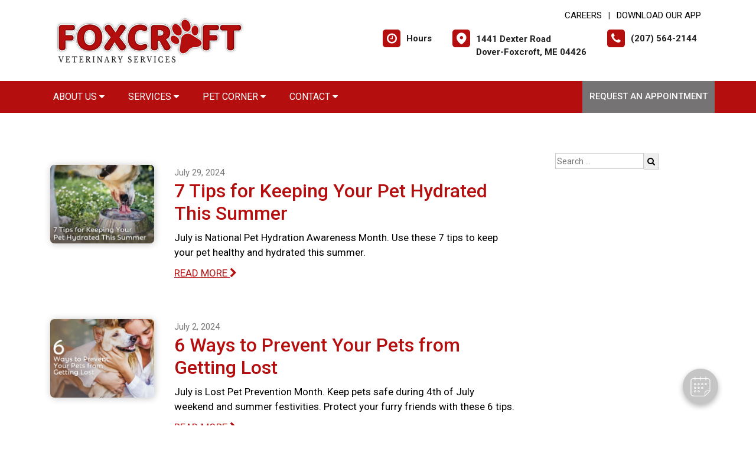

--- FILE ---
content_type: text/html;charset=UTF-8
request_url: https://foxcroftveterinaryservice.com/news/page/5
body_size: 60615
content:

<!DOCTYPE html>
<html lang="en">
	<head>
        
		<meta charset="utf-8">
		<meta name="viewport" content="width=device-width, initial-scale=1.0">
		<meta http-equiv="content-language" content="en-us">
		

        
        
            <meta name="theme-color" content="#6fb4f1" />
            
            <link rel="stylesheet" href="/css5/vendor.min.css" />
            <!-- FontAwesome -->
            <link rel="preload" href="/fonts/font-awesome/fonts/fontawesome-webfont.woff2?v=4.7.0" as="font" type="font/woff2" crossorigin>
            <link rel="preload" href="/fonts/svg/icomoon.ttf?7vfwjk" as="font" type="font/ttf" crossorigin>
            <link href="/fonts/font-awesome/css/font-awesome.min.css" rel="stylesheet" />
            <link rel="preconnect" href="https://fonts.googleapis.com">
            <link rel="preconnect" href="https://fonts.gstatic.com" crossorigin>
            <link href="https://fonts.googleapis.com/css2?family=Archivo+Narrow:wght@400;500;600;700&family=Roboto:wght@300;400;500;700;900&display=swap" rel="stylesheet">
            <!-- CustomCss -->
            <link href="/css5/style.min.css" rel="stylesheet" type="text/css" />
            <link href="/css5/media.min.css" rel="stylesheet" type="text/css" />
            
            <link href="/css5/style_bfs.min.css" rel="stylesheet" type="text/css" />
            
<style>



a:hover {
   color: #b50e0e;
}


.ftrbuton a {
  background: #b50e0e;
}

h1, .petabut h1, .page-title h1, h2, .infrmtxt h2, .petabut h2, a, .petabut a, .fetured-sec a, .infrmtxt a, .buttonlnk a, .footercontainer .ftrbuton a, .service-list a, .footercontainer .usetmtx .usetmtxicon i {
    color: #b50e0e;
}
.petabut a.btn, .fetured-sec a.btn, .infrmtxt a.btn, .service-list a.btn {
    color: #fff;
}

.menu-sec, .threebutton, .fetured-sec, .client-sec, .ftrlnk, .headercontainer .usertpright .usetmtx .usetmtxicon i, .contactContainer .usetmtx .usetmtxicon i, .footercontainer .ftrbuton a:hover {
    background-color: #b50e0e;
}


.allServices a:hover {
  background: #b50e0e;
}


.card .card-header .btn p, .t401 .card .btn .icon {
    color: #b50e0e;
}
.card .btn {
    border-color: #b50e0e;
}

.map-sec-contact {
    border-top: 5px solid #b50e0e;
}


.menu-sec .navbar-nav .nav-item ul a {
    border-bottom: 1px solid #b50e0e;
    color: #b50e0e;
}


.mobile_header {
    border-bottom: 6px solid #b50e0e;
}

.main_navigation {
    background: #b50e0e !important;
}

.ftrbuton .cls-1 {
    fill: #fff !important;
    stroke: #fff !important;
}

.buttonlnk .cls-1, .footercontainer .ftrbuton .cls-1 {
    fill: #b50e0e !important;
    stroke: #b50e0e !important;
}

.buttonlnk a:hover .cls-1, .footercontainer .ftrbuton a:hover .cls-1 {
    fill: #fff !important;
    stroke: #fff !important;
}


a.btn {
    background-color: #b50e0e;
    border: 2px solid #b50e0e;
}

a.btn:hover {
    color: #b50e0e;
    border: 2px solid #b50e0e;
}

form.form_list [type=submit] {
    background: #b50e0e;
    border: 2px solid #b50e0e;
}



form.form_list [type=submit]:hover, form.form_list [type=submit]:focus {
    border: 2px solid #b50e0e !important;
    color: #b50e0e;
}






.main_navigation li a:hover {
    background: #767374 !important;
}


.ftrbuton a:hover{
  background: #767374;
}

.service-list a:hover, .service-list a:focus {
    color: #767374;
}

.menu-sec a:focus, .menu-sec a:hover {
  background-color: #767374 !important;
}

#fdw nav ul li a:hover, #fdw nav ul li a:active, #fdwMob nav ul li a:hover, #fdwMob nav ul li a:active {
    background-color: #767374;
}


.hdrsbmt, .feturbox span, .clntbox span, .goglbox {
    background-color: #767374;
}

.goglbox {
    border: 6px solid #767374;
}

.service-list .picture {
    background-color: #767374;
}

.clntbox h3, .clntbox h6, .goglcotent h4, .goglcotent h5 {
    color: #767374;
}


</style>

            <link rel="stylesheet" href="/css/owl.carousel.min.css">
            <link rel="stylesheet" href="/css/owl.theme.default.min.css">
            <link href="/css/custom.css" rel="stylesheet" type="text/css" />
        
        <style>
        .customSlide .carousel-indicators {
            z-index: 10;
        }
        </style>

        <style>.grecaptcha-badge {opacity:0 !important; display:none !important}</style>
        <script src="https://www.google.com/recaptcha/api.js?render=6LejsqUlAAAAADgzqcxXyw_b_kujVBigwE1eWkN_"></script>


<style>
a:focus{outline-color:black;outline-style:dashed; outline-width:3px;outline-offset:2px;-moz-outline-radius:4px;}/*!sc*/

div:focus, img:focus, select:focus, button:focus {
  outline-color:black !important;
  outline-style:dashed !important;
  outline-width:3px !important;
  outline-offset:2px !important;
  -moz-outline-radius:4px !important;
  }
  /*!sc*/


.carousel-control-prev:focus{outline-color:black;outline-style:dashed; outline-width:3px;outline-offset:2px;-moz-outline-radius:4px;}
.carousel-control-next:focus{outline-color:black;outline-style:dashed; outline-width:3px;outline-offset:2px;-moz-outline-radius:4px;}

.carousel-control-prev:focus:not(:focus-visible) {
    outline: none;
    }
.carousel-control-next:focus:not(:focus-visible) {
    outline: none;
    }

d-block.img:focus{outline-color:inherit;outline-style:dashed;		outline-width:5px;outline-offset:-5px;-moz-outline-radius:4px;}/*!sc*/



</style>

     <div id="vetstoria-fw-btn-container" data-mode="html5" data-domain="us.vetstoria.com" data-site-hash="65c6ad479068e"></div>
<script src="https://us.vetstoria.com/js/oabp-widget-floating-button.min.js"></script>

<!-- Global site tag (gtag.js) - Google Analytics -->
<script async src="https://www.googletagmanager.com/gtag/js?id=G-GCYNGWXBY4"></script>
<script>
  window.dataLayer = window.dataLayer || [];
  function gtag(){dataLayer.push(arguments);}
  gtag('js', new Date());

  gtag('config', 'G-GCYNGWXBY4');
</script> <link rel="icon" href="/uploads/SiteAssets/547/images/favicon/favicon-16.png" sizes="16x16"> <link rel="icon" href="/uploads/SiteAssets/547/images/favicon/favicon-32.png" sizes="32x32"> <link rel="icon" href="/uploads/SiteAssets/547/images/favicon/favicon-96.png" sizes="96x96"> <link rel="icon" href="/uploads/SiteAssets/547/images/favicon/favicon-128.png" sizes="128x128"> <link rel="icon" href="/uploads/SiteAssets/547/images/favicon/favicon-196.png" sizes="196x196"> <link rel="apple-touch-icon" href="/uploads/SiteAssets/547/images/favicon/favicon-57.png" sizes="57x57"> <link rel="apple-touch-icon" href="/uploads/SiteAssets/547/images/favicon/favicon-60.png" sizes="60x60"> <link rel="apple-touch-icon" href="/uploads/SiteAssets/547/images/favicon/favicon-72.png" sizes="72x72"> <link rel="apple-touch-icon" href="/uploads/SiteAssets/547/images/favicon/favicon-76.png" sizes="76x76"> <link rel="apple-touch-icon" href="/uploads/SiteAssets/547/images/favicon/favicon-114.png" sizes="114x114"> <link rel="apple-touch-icon" href="/uploads/SiteAssets/547/images/favicon/favicon-120.png" sizes="120x120"> <link rel="apple-touch-icon" href="/uploads/SiteAssets/547/images/favicon/favicon-144.png" sizes="144x144"> <link rel="apple-touch-icon" href="/uploads/SiteAssets/547/images/favicon/favicon-152.png" sizes="152x152"> <link rel="apple-touch-icon" href="/uploads/SiteAssets/547/images/favicon/favicon-167.png" sizes="167x167"> <link rel="apple-touch-icon" href="/uploads/SiteAssets/547/images/favicon/favicon-180.png" sizes="180x180"> <link rel="apple-touch-icon" href="/uploads/SiteAssets/547/images/favicon/favicon-1024.png" sizes="1024x1024"> 
<script>
var Core = {};
Core.getElementsByClass = function(theClass) {
    var elementArray = [];
    if (document.all)
    {
    elementArray = document.all;
    }
    else
    {
    elementArray = document.getElementsByTagName("*");
    }
    var matchedArray = [];
    var pattern = new RegExp("(^| )" + theClass + "( |$)");
    for (var i = 0; i < elementArray.length; i++)
    {
    if (pattern.test(elementArray[i].className))
    {
      matchedArray[matchedArray.length] = elementArray[i];
    }
    }
    return matchedArray;
};

function hideClass(classObj) {
    var list = Core.getElementsByClass(classObj);
    for (var i = 0; i < list.length; i++) {
    list[i].style.display = 'none';
    }
}
</script>
<script src="https://apps.vetcor.com/assets/tracker.min.js" type="text/javascript"></script>

<script>
               ppv.public.init(document.referrer);
</script>

	<title>News & Events | Foxcroft Veterinary Services - Page 5</title><meta name="keywords" content=""><meta name="description" content="News & Events Listing - Page 5"></head>
	<body class="t501 secondary5 secondary501">


        

<style>
.skip-content-button {
    font-size: 1.066667em;
    overflow: hidden;
    position: absolute;
    text-align: left;
	background-color:#fff;
	color: #000;
	z-index:99999;
    left: -1000px;
	top:0px;
}
</style>
<a href="#mainContent" class="skip-content-button" data-skip-content="" id="scb"
onfocus="this.style.left='0px';this.style.color = 'black';"
onblur="this.style.left='-1000px';this.style.color = 'white';"
>Skip to Main Content</a>
<a href="#mainFooter" class="skip-content-button" data-skip-content="" id="scbf"
onfocus="this.style.left='0px';this.style.color = 'black';"
onblur="this.style.left='-1000px';this.style.color = 'white';"
>Skip to Footer</a>



		<!--header start-->

        







<style>
/*a:focus {
  outline-color:black !important;
  outline-style:dashed !important;
  outline-width:3px !important;
  outline-offset:2px !important;
  -moz-outline-radius:4px !important;
}*//*!sc*/

a:focus{outline-color:black;outline-style:dashed; outline-width:3px;outline-offset:2px;-moz-outline-radius:4px;}
div:focus, img:focus, select:focus, button:focus {
  outline-color:black !important;
  outline-style:dashed !important;
  outline-width:3px !important;
  outline-offset:2px !important;
  -moz-outline-radius:4px !important;
  }
  /*!sc*/
.carousel-control-prev:focus{outline-color:black;outline-style:dashed; outline-width:3px;outline-offset:2px;-moz-outline-radius:4px;}
.carousel-control-next:focus{outline-color:black;outline-style:dashed; outline-width:3px;outline-offset:2px;-moz-outline-radius:4px;}

.carousel-control-prev:focus:not(:focus-visible) {
    outline: none;
    }
.carousel-control-next:focus:not(:focus-visible) {
    outline: none;
    }
d-block.img:focus{outline-color:inherit;outline-style:dashed;		outline-width:5px;outline-offset:-5px;-moz-outline-radius:4px;}/*!sc*/
</style>



<style>
/**nav**/
.mobile_header {
    display: none;
}

.responsive_nav {
    display: none;
    height: 35px;
    width: 35px;
    background: #fff;
    border: none;
    color: #000;
    font-size: 35px;
    line-height: 38px;
    padding: 0;
    float: right;
    text-align: center;
    margin: 0;
    position: absolute;
    top: 50%;
    right: 11px;
    transform: translateY(-50%);
}

.responsive_nav .tglr {
    color: #000;
}

.responsive_nav:hover, .responsive_nav:focus{
  /*  background: #0265a1;
    color: #fff; */
}

#fdw nav select, #fdwMob nav select {
	display:none; /* this is just for the mobile display */
}
#fdw nav ul, #fdwMob nav ul {
	display:block;
	z-index:999999;
}
#fdw nav ul li, #fdwMob nav ul li {
    display: inline-block;
    padding: 0;
    position: relative;
    line-height: 35px;
}
#fdw nav ul li a, #fdwMob nav ul li a {
    font-size: 18px;
   /* color: #fff !important;  */
 /*   font-family: 'Crete Round', serif !important;   */
    font-weight: 300;
  /*  text-transform: capitalize !important;   */
}
#fdw nav ul li a:link, #fdw nav ul li a:visited, #fdwMob nav ul li a:link, #fdwMob nav ul li a:visited {
  /*	color:#444;  */
  /*	text-transform:uppercase;   */
	display:inline-block;
	position:relative;
}
#fdw nav ul li a:hover, #fdw nav ul li a:active, #fdwMob nav ul li a:hover, #fdwMob nav ul li a:active {
   /*	color:#e25d29; */
	text-decoration:none;
    background-color: #e92a7a;
}
#fdw nav ul li span, #fdwMob nav ul li span {
	position:absolute;
	right:-12px;
	bottom:6px;
	width:7px;
	height:8px;
	margin:0 0 0 3px;
	float:right;
	display:block;
	background:url('images/nav_arrow.png') no-repeat left -8px;
	font:0/0 a;
}
#fdw nav ul li.current, #fdwMob nav ul li.current {
    border-bottom: 2px solid #ffffff;
}
#fdw nav ul li.current a, #fdwMob nav ul li.current a {
  /*	color:#e25d29; */
	cursor: default;
}
#fdw nav ul li.current a span, #fdwMob nav ul li.current a span {
	background:url('../images/nav_arrow.png') no-repeat left 0;
}
#fdw nav ul li.current ul li a, #fdwMob nav ul li.current ul li a {
	cursor:pointer;
}


#fdw nav ul li ul.sub_menu, #fdwMob nav ul li ul.sub_menu {
    position: absolute;
    top: 100%;
    left: 50%;
    margin: 0;
    padding: 15px 0px;
    background: #fff;
    border-top: none;
    display: none;
    z-index: 999999;
    -moz-box-shadow: 0px 6px 7px #121012;
    -webkit-box-shadow: 0px 6px 7px #121012;
    box-shadow: 0px 6px 7px #d2cdd2;
    border-radius: 5px;
    transform: translateX(-50%);
    width: 100%;
}
#fdw nav ul li ul.sub_menu:before, #fdwMob nav ul li ul.sub_menu:before {
    position: absolute;
    content: '';
    width: 20px;
    height: 20px;
    top: -10px;
    right: auto;
    left: 15px;
    text-align: left;
    display: block;
    margin: 0px auto;
    width: 0;
    height: 0;
    border-style: solid;
    border-width: 0 10px 10px 10px;
    border-color: transparent transparent #ffffff transparent;
}
#fdw nav ul li ul.sub_menu li.arrow_top, #fdwMob nav ul li ul.sub_menu li.arrow_top {
	position:absolute;
	top:-12px;
	left:12px;
	width:13px;
	height:8px;
	display:block;
	border:none;
	background:url('images/arrow_top.png') no-repeat left top;
}
#fdw nav ul li ul.sub_menu li, #fdwMob nav ul li ul.sub_menu li {
    float: none;
    margin: 0;
    padding: 0;
    border-bottom: none;
    line-height: 0 !important;
    display: block;
}
#fdw nav ul li ul.sub_menu li a, #fdwMob nav ul li ul.sub_menu li a {
    white-space: nowrap;
    width: 220px;
    padding: 0;
    text-transform: none !important;
    color: #080808 !important;
    line-height: 34px;
    font-size: 17px;
    font-weight: 300;
}
#fdw nav ul li ul.sub_menu li a:hover, #fdwMob nav ul li ul.sub_menu li a:hover {
	background:#f9f9f9;
   	color:#333;
}
#fdw nav ul li ul.sub_menu li a.subCurrent, #fdwMob nav ul li ul.sub_menu li a.subCurrent {
  /*	color:#e25d29; */
	cursor:default;
}
#fdw nav ul li ul.sub_menu li a.subCurrent:hover, #fdwMob nav ul li ul.sub_menu li a.subCurrent:hover {
	background:none;
}


#fdw nav ul, #fdwMob nav ul {
    display: block;
    z-index: 999999;
    text-align: right;
}
.navbar ul ul.sub_menu_maxheight {
    max-height: 512px;
    overflow: auto;
    overflow-x: hidden;
}


/**nav**/

.headercontainer .usertpright .usetmtx .usetmtxtext, .footercontainer .usetmtx .usetmtxtext {
    white-space: nowrap;
}


@media screen and (max-width:991px){

    .headercontainer {
        display: none;
    }

    .mobile_header {
        display: block;
        padding: 10px 14px;
        border-bottom: 6px solid #b50e0e;
        position: relative;
    }

    .logo img {
        width: auto;
        height: 80px;
    }

	.site_header{
		position: relative;
	}

	.site_header .container{
		position: static;
	}

	.main_navigation{
		display: none;
		position: absolute;
		background: #b50e0e;
		top: 100%;
		width: 100%;
		left:0;
		z-index: 9999;
		-o-box-shadow: 0 2px 2px #999;
		-moz-box-shadow: 0 2px 2px #999;
		-webkit-box-shadow: 0 2px 2px #999;
		-ms-box-shadow: 0 2px 2px #999;
		box-shadow: 0 2px 2px #999;
	}

	.responsive_nav {
	    display: block;
	}

	.main_navigation ul li{
		float: none;
		width: 100%;
	}

	.main_navigation ul li a{
		padding: 8px 15px;
		border-top: 1px solid #fff;
		width: 100%;
		text-align: left;
		font-size: 14px;
        color: #fff;
        text-decoration: none;
	}

	.main_navigation ul li a:before{
		display: none;
	}

	.main_navigation ul ul{
		display: none;
	}

	.main_navigation .mean-expand{
		position: absolute;
		top: 0;
		right: 0;
		z-index: 5;
		width: 40px;
		height: 42px;
		cursor: pointer;
		background: #b50e0e;
		line-height: 40px;
	}

	.main_navigation .mean-expand:before{
		position: absolute;
		height: 10px;
		width: 2px;
		content: "";
		background: #4abfb3;
		left: 0;
		right: 0;
		top: 0;
		bottom: 0;
		margin: auto;
	}

	.main_navigation .mean-expand:after{
		position: absolute;
		width: 10px;
		height: 2px;
		content: "";
		background: #4abfb3;
		left: 0;
		right: 0;
		top: 0;
		bottom: 0;
		margin: auto;
	}

	.main_navigation .mean-expand.mean-clicked:before{
		display: none;
	}



    .main_navigation li li a:hover {
        background: #f9f9f9 !important;
    }


	/*---nab-end--*/
}

@media screen and (max-width:991px){

    #fdwMob nav ul {
        padding-left: 0;
        margin-bottom: 0;
    }

    #fdwMob nav ul li ul.sub_menu li a {
        width: 100%;
        padding: 0px 15px;
    }


	.main_navigation ul ul{
		position: absolute;
		left: 0;
		top: 100%;
		min-width: 200px;
		z-index: 99;
		background: #fff;
		opacity: 0;
		visibility: hidden;
		-moz-transform: translateX(-100px);
		-webkit-transform: translateX(-100px);
		-o-transform: translateX(-100px);
		-ms-transform: translateX(-100px);
		transform: translateX(-100px);
	}

	.main_navigation ul li:hover ul{
		opacity: 1;
		visibility: visible;
		-moz-transform: translateX(0px);
		-webkit-transform: translateX(0px);
		-o-transform: translateX(0px);
		-ms-transform: translateX(0px);
		transform: translateX(0px);
		transition: all 400ms ease-in-out;
		-o-transition: all 400ms ease-in-out;
		-ms-transition: all 400ms ease-in-out;
		-moz-transition: all 400ms ease-in-out;
		-webkit-transition: all 400ms ease-in-out;
	}

	.main_navigation ul ul li{
		width: 100%;
		float: left;
		text-align: left;
		padding-right:0;
	}

	.main_navigation ul ul li a:before{
		display: none;
	}

	.main_navigation ul ul li a{
		border:none;
		/*border-bottom: 1px solid #ddd;*/
		color: #fff;
		padding: 8px 15px;
		text-align: left;
	}
	.main-main_nav .menu-item-has-children > a:after{
		top: 17px;
	}
}
</style>


<header class="headercontainer">
    
  <div class="container desktopHeaderTop">
    <div class="justify-content-between align-items-center">
      <div class="lgohdr">
        <div class="logo">
          <a href="/">
            <img src="/uploads/SiteAssets/547/images/Foxcroft-Logo-335x112.png" alt="Link to Homepage of Foxcroft Veterinary Services">
          </a>
        </div>


      <div class="tophdr" style="justify-content: flex-start;">
        
        <div class="toplogn">
            
            
                <a href="/veterinary-careers">CAREERS</a>
            | <a href="https://app.petdesk.com/sign-up/foxcroft-veterinary-services/b95e1aea-e7d0-496e-b992-c42275ca0e09" target="_blank" aria-label="New window to Download Our App">Download Our App</a>
            
        </div>
        

        <div class="usertpright">
          <a class="usetmtx" href="/location-and-hours">
            <span class="usetmtxicon"><i class="fa fa-clock-o"></i></span>
            <span class="usetmtxtext">Hours </span>
          </a>
          <a class="usetmtx" href="/location-and-hours">

            <span class="usetmtxicon" style="vertical-align: top;"><i class="icon icon-map-c"></i></span>
            <span class="usetmtxtext" style="padding-top: 5px;">1441 Dexter Road <br />
            Dover-Foxcroft, ME 04426</span>
          </a>
          <div class="nbrtxt">
          <a class="usetmtx" href="tel:(207) 564-2144">
            <span class="usetmtxicon"><i class="fa fa-phone"></i></span>
            <span class="usetmtxtext">(207) 564-2144</span>
          </a>
          
        </div>
        </div>
        
      </div>

      </div>

    </div>
  </div>


  <div class="menu-sec" style="position:relative;">
    <div class="container">
      <div class="row">




<script>
$(document).keyup(function(e) {
     if (e.keyCode == 27) { // escape key maps to keycode `27`
	  
                if(document.getElementById('submenu1').style.display!='none'){
                	document.getElementById('submenu1').style.display='none';
                	document.getElementById('submenu1title"').setAttribute('aria-expanded', false);
			document.getElementById('submenu1title"').focus();
                  }
        
    }
});
</script>

<style>
:focus:not(:focus-visible) {
    outline: none;
    }
.desktop_navigation .fa-caret-down {
    font-size: 16px;
    padding-left:2px;
}
.main_navigation .fa-caret-down {
    display: inline;
}
</style>

      <nav class="navbar navbar-expand-lg bg-light">

          <button class="navbar-toggler" type="button" data-toggle="collapse" data-target="#navbarNavDropdown" aria-controls="navbarNavDropdown" aria-expanded="false" aria-label="Toggle navigation">
            <span class="tglr"><i class="fa fa-bars" aria-hidden="true"></i></span>
          </button>
          
          <div class="collapse navbar-collapse" id="navbarNavDropdown">
            <ul class="navbar-nav mr-auto mb-2 mb-lg-0">
              


    
            <li class="nav-item">
                
                    <a class="nav-link" href="javascript:void(0);" id="submenu4title" role="button" aria-haspopup="true" aria-expanded="false" aria-controls="submenu4"
        				onclick="
                        if(document.getElementById('submenu4').style.display=='none'){
                            hideClass('sub_menu');
                        	$('#submenu4').slideToggle(150);
                        	document.getElementById('submenu4title').setAttribute('aria-expanded', true);
                          } else {
                        	$('#submenu4').slideToggle(150);
                        	document.getElementById('submenu4title').setAttribute('aria-expanded', false);
                          }
        				"
                        >About Us <i class="fa fa-caret-down"></i></a>
                
                        <ul style="display: none;" class="sub_menu" id="submenu4">
                            
                        	<li><a href="/pet-hospital" >Our Practice</a></li>
                            
                        	<li><a href="/veterinarians" >Meet the Team</a></li>
                            
                        	<li><a href="/hospital-tour" >Hospital Tour</a></li>
                            
                        	<li><a href="/policies" >Policies & Payments</a></li>
                            
                        	<li><a href="/veterinary-careers" >Careers</a></li>
                            
                        	<li><a href="/testimonials"  onfocus="document.getElementById('submenu4close').style.display='block';">Testimonials</a></li>
                            
                        	    <li style="display:none" id="submenu4close"><a href="javascript:void(0);"
                        	    onclick="
                        	    document.getElementById('submenu4').style.display='none';
                        	    document.getElementById('submenu4title').setAttribute('aria-expanded', false);
                        	    document.getElementById('submenu4title').focus();
                        	    ">Close</a></li>
                        </ul>
                    
            </li>
        
                <li class="nav-item"><a class="nav-link" href="javascript:void(0);" id="submenu1title" role="button" aria-haspopup="true" aria-expanded="false" aria-controls="submenu1"
				onclick="
                if(document.getElementById('submenu1').style.display=='none'){
                    hideClass('sub_menu');
                	$('#submenu1').slideToggle(150);
                	document.getElementById('submenu1title').setAttribute('aria-expanded', true);
                  } else {
                	$('#submenu1').slideToggle(150);
                	document.getElementById('submenu1title').setAttribute('aria-expanded', false);
                  }
				"
                >Services <i class="fa fa-caret-down"></i></a>
                    <ul style="display: none;" class="sub_menu" id="submenu1">
                    	    <li><a href="/veterinary-services">All Services</a></li>
                        
                    	    <li><a href="/services/vet-care" >Cat & Dog Care</a></li>
                        
                    	    <li><a href="/services/ferret-care" >Ferret Care</a></li>
                        
                    	    <li><a href="/services/pet-diagnostics" >Diagnostics</a></li>
                        
                    	    <li><a href="/services/pet-dental-care" >Preventive Dental Care</a></li>
                        
                    	    <li><a href="/services/vet-surgery" >Surgical Procedures</a></li>
                        
                    	    <li><a href="/services/veterinary-dermatologist" >Pet Allergy & Dermatology</a></li>
                        
                    	    <li><a href="/services/pet-health-certificates" >Pet Health Certificates</a></li>
                        
                    	    <li><a href="/services/pet-products"  onfocus="document.getElementById('submenu1close').style.display='block';">Pharmacy & Pet Products</a></li>
                        
                	    <li style="display:none" id="submenu1close"><a href="javascript:void(0);"
                	    onclick="
                	    document.getElementById('submenu1').style.display='none';
                	    document.getElementById('submenu1title').setAttribute('aria-expanded', false);
                	    document.getElementById('submenu1title').focus();
                	    ">Close</a></li>
                    </ul>
                </li>
            
            <li class="nav-item">
                
                    <a class="nav-link" href="javascript:void(0);" id="submenu26title" role="button" aria-haspopup="true" aria-expanded="false" aria-controls="submenu26"
        				onclick="
                        if(document.getElementById('submenu26').style.display=='none'){
                            hideClass('sub_menu');
                        	$('#submenu26').slideToggle(150);
                        	document.getElementById('submenu26title').setAttribute('aria-expanded', true);
                          } else {
                        	$('#submenu26').slideToggle(150);
                        	document.getElementById('submenu26title').setAttribute('aria-expanded', false);
                          }
        				"
                        >Pet Corner <i class="fa fa-caret-down"></i></a>
                
                        <ul style="display: none;" class="sub_menu" id="submenu26">
                            
                        	<li><a href="/download-our-app" >Download Our App</a></li>
                            
                        	<li><a href="/pet-resources" >Resources & Links</a></li>
                            
                        	<li><a href="/news"  onfocus="document.getElementById('submenu26close').style.display='block';">News</a></li>
                            
                        	    <li style="display:none" id="submenu26close"><a href="javascript:void(0);"
                        	    onclick="
                        	    document.getElementById('submenu26').style.display='none';
                        	    document.getElementById('submenu26title').setAttribute('aria-expanded', false);
                        	    document.getElementById('submenu26title').focus();
                        	    ">Close</a></li>
                        </ul>
                    
            </li>
        
            <li class="nav-item">
                
                    <a class="nav-link" href="javascript:void(0);" id="submenu18title" role="button" aria-haspopup="true" aria-expanded="false" aria-controls="submenu18"
        				onclick="
                        if(document.getElementById('submenu18').style.display=='none'){
                            hideClass('sub_menu');
                        	$('#submenu18').slideToggle(150);
                        	document.getElementById('submenu18title').setAttribute('aria-expanded', true);
                          } else {
                        	$('#submenu18').slideToggle(150);
                        	document.getElementById('submenu18title').setAttribute('aria-expanded', false);
                          }
        				"
                        >Contact <i class="fa fa-caret-down"></i></a>
                
                        <ul style="display: none;" class="sub_menu sub_menuLast" id="submenu18">
                            <li><a href="/contact">Contact</a></li> 
                        	<li><a href="/appointment" >Book An Appointment</a></li>
                            
                        	<li><a href="/refills"  onfocus="document.getElementById('submenu18close').style.display='block';">Refill Request</a></li>
                            
                        	    <li style="display:none" id="submenu18close"><a href="javascript:void(0);"
                        	    onclick="
                        	    document.getElementById('submenu18').style.display='none';
                        	    document.getElementById('submenu18title').setAttribute('aria-expanded', false);
                        	    document.getElementById('submenu18title').focus();
                        	    ">Close</a></li>
                        </ul>
                    
            </li>
        

            </ul>

            

                <div class="d-flex">
                  <a href="/appointment-request" class="hdrsbmt">Request an Appointment</a>
                </div>
            
          </div>

      </nav>
      
</div>

    </div>
  </div>

  <!-- navbanner -->
    
  <!-- /navbanner -->


</header>




  <!--Mobile Header-->
			<div class="mobile_header">
				<div class="top-header">
					<div class="logo">
						<a href="/"><img src="/uploads/SiteAssets/547/images/Foxcroft-Logo-335x112.png" alt="Foxcroft Veterinary Services" class="img-responsive"></a>
					</div>

					<div id="fdwMob">
                        

                        <button aria-label="Toggle navigation" onclick="if(document.getElementById('mobileMainNav').style.display=='block'){hideDiv('mobileMainNav')} else {showDiv('mobileMainNav')}" class=" responsive_nav navbar-toggler" type="button" >
                        <span class="tglr"><i class="fa fa-bars" aria-hidden="true"></i></span>
                        </button>
                        <style>
                        #fdw nav ul .multiLocMobileNav {
                            line-height:1;
                            padding: 10px 0;
                        }
                        #fdw nav ul .multiLocMobileNav a{
                            line-height:1;
                        }
                        #fdwMob nav ul .multiLocMobileNav {
                            line-height:1;
                            padding: 10px 0;
                        }
                        #fdwMob nav ul .multiLocMobileNav a{
                            line-height:1;
                        }


                        </style>
                        <nav class="main_navigation" id="mobileMainNav">
                        
                            <ul>
                                
                                    <li style="background-color:#767374"><a href="/appointment-request">Request an Appointment</a></li>
                                
                                <li><a href="tel:(207) 564-2144">Call: (207) 564-2144</a></li>

                                
                                    <li><a href="/location-and-hours">Hours</a></li>
                                
            <li class="nav-item">
                
                    <a class="nav-link" href="javascript:void(0);" id="submenu4Mtitle" role="button" aria-haspopup="true" aria-expanded="false" aria-controls="submenu4M"
        				onclick="
                        if(document.getElementById('submenu4M').style.display=='none'){
                            hideClass('sub_menu');
                        	$('#submenu4M').slideToggle(150);
                        	document.getElementById('submenu4Mtitle').setAttribute('aria-expanded', true);
                          } else {
                        	$('#submenu4M').slideToggle(150);
                        	document.getElementById('submenu4Mtitle').setAttribute('aria-expanded', false);
                          }
        				"
                        >About Us <i class="fa fa-caret-down"></i></a>
                
                        <ul style="display: none;" class="sub_menu" id="submenu4M">
                            
                        	<li><a href="/pet-hospital" >Our Practice</a></li>
                            
                        	<li><a href="/veterinarians" >Meet the Team</a></li>
                            
                        	<li><a href="/hospital-tour" >Hospital Tour</a></li>
                            
                        	<li><a href="/policies" >Policies & Payments</a></li>
                            
                        	<li><a href="/veterinary-careers" >Careers</a></li>
                            
                        	<li><a href="/testimonials"  onfocus="document.getElementById('submenu4close').style.display='block';">Testimonials</a></li>
                            
                        	    <li style="display:none" id="submenu4Mclose"><a href="javascript:void(0);"
                        	    onclick="
                        	    document.getElementById('submenu4M').style.display='none';
                        	    document.getElementById('submenu4Mtitle').setAttribute('aria-expanded', false);
                        	    document.getElementById('submenu4Mtitle').focus();
                        	    ">Close</a></li>
                        </ul>
                    
            </li>
        
                <li class="nav-item"><a class="nav-link" href="javascript:void(0);" id="submenu1Mtitle" role="button" aria-haspopup="true" aria-expanded="false" aria-controls="submenu1M"
				onclick="
                if(document.getElementById('submenu1M').style.display=='none'){
                    hideClass('sub_menu');
                	$('#submenu1M').slideToggle(150);
                	document.getElementById('submenu1Mtitle').setAttribute('aria-expanded', true);
                  } else {
                	$('#submenu1M').slideToggle(150);
                	document.getElementById('submenu1Mtitle').setAttribute('aria-expanded', false);
                  }
				"
                >Services <i class="fa fa-caret-down"></i></a>
                    <ul style="display: none;" class="sub_menu" id="submenu1M">
                    	    <li><a href="/veterinary-services">All Services</a></li>
                        
                    	    <li><a href="/services/vet-care" >Cat & Dog Care</a></li>
                        
                    	    <li><a href="/services/ferret-care" >Ferret Care</a></li>
                        
                    	    <li><a href="/services/pet-diagnostics" >Diagnostics</a></li>
                        
                    	    <li><a href="/services/pet-dental-care" >Preventive Dental Care</a></li>
                        
                    	    <li><a href="/services/vet-surgery" >Surgical Procedures</a></li>
                        
                    	    <li><a href="/services/veterinary-dermatologist" >Pet Allergy & Dermatology</a></li>
                        
                    	    <li><a href="/services/pet-health-certificates" >Pet Health Certificates</a></li>
                        
                    	    <li><a href="/services/pet-products"  onfocus="document.getElementById('submenu1Mclose').style.display='block';">Pharmacy & Pet Products</a></li>
                        
                	    <li style="display:none" id="submenu1Mclose"><a href="javascript:void(0);"
                	    onclick="
                	    document.getElementById('submenu1M').style.display='none';
                	    document.getElementById('submenu1Mtitle').setAttribute('aria-expanded', false);
                	    document.getElementById('submenu1Mtitle').focus();
                	    ">Close</a></li>
                    </ul>
                </li>
            
            <li class="nav-item">
                
                    <a class="nav-link" href="javascript:void(0);" id="submenu26Mtitle" role="button" aria-haspopup="true" aria-expanded="false" aria-controls="submenu26M"
        				onclick="
                        if(document.getElementById('submenu26M').style.display=='none'){
                            hideClass('sub_menu');
                        	$('#submenu26M').slideToggle(150);
                        	document.getElementById('submenu26Mtitle').setAttribute('aria-expanded', true);
                          } else {
                        	$('#submenu26M').slideToggle(150);
                        	document.getElementById('submenu26Mtitle').setAttribute('aria-expanded', false);
                          }
        				"
                        >Pet Corner <i class="fa fa-caret-down"></i></a>
                
                        <ul style="display: none;" class="sub_menu" id="submenu26M">
                            
                        	<li><a href="/download-our-app" >Download Our App</a></li>
                            
                        	<li><a href="/pet-resources" >Resources & Links</a></li>
                            
                        	<li><a href="/news"  onfocus="document.getElementById('submenu26close').style.display='block';">News</a></li>
                            
                        	    <li style="display:none" id="submenu26Mclose"><a href="javascript:void(0);"
                        	    onclick="
                        	    document.getElementById('submenu26M').style.display='none';
                        	    document.getElementById('submenu26Mtitle').setAttribute('aria-expanded', false);
                        	    document.getElementById('submenu26Mtitle').focus();
                        	    ">Close</a></li>
                        </ul>
                    
            </li>
        
            <li class="nav-item">
                
                    <a class="nav-link" href="javascript:void(0);" id="submenu18Mtitle" role="button" aria-haspopup="true" aria-expanded="false" aria-controls="submenu18M"
        				onclick="
                        if(document.getElementById('submenu18M').style.display=='none'){
                            hideClass('sub_menu');
                        	$('#submenu18M').slideToggle(150);
                        	document.getElementById('submenu18Mtitle').setAttribute('aria-expanded', true);
                          } else {
                        	$('#submenu18M').slideToggle(150);
                        	document.getElementById('submenu18Mtitle').setAttribute('aria-expanded', false);
                          }
        				"
                        >Contact <i class="fa fa-caret-down"></i></a>
                
                        <ul style="display: none;" class="sub_menu sub_menuLast" id="submenu18M">
                            <li><a href="/contact">Contact</a></li> 
                        	<li><a href="/appointment" >Book An Appointment</a></li>
                            
                        	<li><a href="/refills"  onfocus="document.getElementById('submenu18close').style.display='block';">Refill Request</a></li>
                            
                        	    <li style="display:none" id="submenu18Mclose"><a href="javascript:void(0);"
                        	    onclick="
                        	    document.getElementById('submenu18M').style.display='none';
                        	    document.getElementById('submenu18Mtitle').setAttribute('aria-expanded', false);
                        	    document.getElementById('submenu18Mtitle').focus();
                        	    ">Close</a></li>
                        </ul>
                    
            </li>
        
                                    <li><a href="https://app.petdesk.com/sign-up/foxcroft-veterinary-services/b95e1aea-e7d0-496e-b992-c42275ca0e09" target="_blank" aria-label="New window to Download Our App">Download Our App</a></li>
                                



                                <li><a href="/veterinary-careers">Careers</a></li>



                                






                            </ul>
                        </nav>
					</div><!-- end fdw -->

				</div>
			</div>
		<!--Mobile Header-->


    
<main>
<div class="midSection" id="mainContent">



<style>
.news_details p {
    margin-top: 0;
    margin-bottom: 20px;
}
.midSection .news_section li {
    width: 100%;
}
@media screen and (max-width: 767px) {
.news_details_image img {
    width: 100%;
}


</style>

<div class="main" >
			<div class="container">

			<section class="page-title">
                
				    <h1></h1>
                    
			</section>



			<section class="total_panel total_panelNews">
				<div class="conatiner no_padding">
					<div class="row">

                    

						<div class="col-lg-9 col-sm-9 responsive_mob">
							<div class="left_panel">

                            
								<ul class="news_section">

                               
									<li>
                                        
										<div class="news_img">
										<a tabindex="-1" aria-hidden="true" href="/news/pet-hydration-awareness-month"><img src="/uploads/SiteAssets/0/images/news-global/national-pet-hydration-awareness-2024.jpg" alt="7 Tips for Keeping Your Pet Hydrated This Summer"></a>
										</div>
                                        
										<div class="news_content">
											<small>July 29, 2024</small>
											<h2 class="mb10">7 Tips for Keeping Your Pet Hydrated This Summer</h2>
											<p class="mb10">July is National Pet Hydration Awareness Month. Use these 7 tips to keep your pet healthy and hydrated this summer.</p>
											<a class="listMore" href="/news/pet-hydration-awareness-month" aria-label="Read more of 7 Tips for Keeping Your Pet Hydrated This Summer">READ MORE <i class="fa fa-chevron-right"></i></a>
										</div>
									</li>
                                
									<li>
                                        
										<div class="news_img">
										<a tabindex="-1" aria-hidden="true" href="/news/prevent-your-pets-from-getting-lost"><img src="/uploads/SiteAssets/0/images/news-global/pet-loss-prevention-month-2024.jpg" alt="6 Ways to Prevent Your Pets from Getting Lost"></a>
										</div>
                                        
										<div class="news_content">
											<small>July 2, 2024</small>
											<h2 class="mb10">6 Ways to Prevent Your Pets from Getting Lost</h2>
											<p class="mb10">July is Lost Pet Prevention Month. Keep pets safe during 4th of July weekend and summer festivities. Protect your furry friends with these 6 tips.</p>
											<a class="listMore" href="/news/prevent-your-pets-from-getting-lost" aria-label="Read more of 6 Ways to Prevent Your Pets from Getting Lost">READ MORE <i class="fa fa-chevron-right"></i></a>
										</div>
									</li>
                                
									<li>
                                        
										<div class="news_img">
										<a tabindex="-1" aria-hidden="true" href="/news/summer-safety-tips"><img src="/uploads/SiteAssets/0/images/news-global/pet-summer-pet-safety-tips-2024.jpg" alt="10 Summer Safety Tips for Pets"></a>
										</div>
                                        
										<div class="news_content">
											<small>June 26, 2024</small>
											<h2 class="mb10">10 Summer Safety Tips for Pets</h2>
											<p class="mb10">Summer is here, and we are ready for fun in the sun! However, taking extra care of your pets during hot weather conditions is crucial to keeping your pets safe and happy this summer.</p>
											<a class="listMore" href="/news/summer-safety-tips" aria-label="Read more of 10 Summer Safety Tips for Pets">READ MORE <i class="fa fa-chevron-right"></i></a>
										</div>
									</li>
                                
									<li>
                                        
										<div class="news_img">
										<a tabindex="-1" aria-hidden="true" href="/news/preparing-your-home-for-new-cat"><img src="/uploads/SiteAssets/0/images/news-global/tips-for-new-cat-owners-2024.jpg" alt="Tips for Preparing Your Home for a New Cat"></a>
										</div>
                                        
										<div class="news_content">
											<small>June 13, 2024</small>
											<h2 class="mb10">Tips for Preparing Your Home for a New Cat</h2>
											<p class="mb10"></p>
											<a class="listMore" href="/news/preparing-your-home-for-new-cat" aria-label="Read more of Tips for Preparing Your Home for a New Cat">READ MORE <i class="fa fa-chevron-right"></i></a>
										</div>
									</li>
                                
									<li>
                                        
										<div class="news_img">
										<a tabindex="-1" aria-hidden="true" href="/news/national-chip-your-pet-month"><img src="/uploads/SiteAssets/0/images/news-global/chip-your-pet-month-2024.jpg" alt="Let’s Talk About the Importance of Microchipping"></a>
										</div>
                                        
										<div class="news_content">
											<small>May 23, 2024</small>
											<h2 class="mb10">Let’s Talk About the Importance of Microchipping</h2>
											<p class="mb10">May is National Chip Your Pet Month. Learn more about why you should microchip your pet!</p>
											<a class="listMore" href="/news/national-chip-your-pet-month" aria-label="Read more of Let’s Talk About the Importance of Microchipping">READ MORE <i class="fa fa-chevron-right"></i></a>
										</div>
									</li>
                                
									<li>
                                        
										<div class="news_img">
										<a tabindex="-1" aria-hidden="true" href="/news/disaster-preparedness-for-pet-owners"><img src="/uploads/SiteAssets/0/images/news-global/disaster-preparedness-month-2024.jpg" alt="Disaster Preparedness for Pet Owners"></a>
										</div>
                                        
										<div class="news_content">
											<small>May 11, 2024</small>
											<h2 class="mb10">Disaster Preparedness for Pet Owners</h2>
											<p class="mb10">Be prepared to keep your pets safe and cared for in the event of a natural disaster. Find tips for pet owners whether sheltering in place or evacuating during an emergency.</p>
											<a class="listMore" href="/news/disaster-preparedness-for-pet-owners" aria-label="Read more of Disaster Preparedness for Pet Owners">READ MORE <i class="fa fa-chevron-right"></i></a>
										</div>
									</li>
                                
									<li>
                                        
										<div class="news_img">
										<a tabindex="-1" aria-hidden="true" href="/news/pet-cancer-awareness-month"><img src="/uploads/SiteAssets/0/images/news-global/pet-cancer-awareness-month-2024.jpg" alt="May is Pet Cancer Awareness Month"></a>
										</div>
                                        
										<div class="news_content">
											<small>May 1, 2024</small>
											<h2 class="mb10">May is Pet Cancer Awareness Month</h2>
											<p class="mb10">The month of May is designated as Pet Cancer Awareness Month. The goal of this month is to help pet owners understand the risks, symptoms, and treatments available for cancer in dogs and cats.</p>
											<a class="listMore" href="/news/pet-cancer-awareness-month" aria-label="Read more of May is Pet Cancer Awareness Month">READ MORE <i class="fa fa-chevron-right"></i></a>
										</div>
									</li>
                                
								</ul>

        
        
            <div class="pagination_one">
        		
        			<a class="prev" href="/news/page/4" aria-label="Previous page"><i class="fa fa-chevron-left"></i> Previous</a>
        		
				<ul class="page_number">
        		
        				<a aria-label="Page 1" href="/news/page/1">1</a>
        			
        				<a aria-label="Page 2" href="/news/page/2">2</a>
        			
        				<a aria-label="Page 3" href="/news/page/3">3</a>
        			
        				<a aria-label="Page 4" href="/news/page/4">4</a>
        			
        				<a style="background-color:#6a698e;color:white;" href="javascript:void(0);" tabindex="-1">5</a>
        			
        				<a aria-label="Page 6" href="/news/page/6">6</a>
        			
        				<a aria-label="Page 7" href="/news/page/7">7</a>
        			
        				<a aria-label="Page 8" href="/news/page/8">8</a>
        			
        				<a aria-label="Page 9" href="/news/page/9">9</a>
        			
        				<a aria-label="Page 10" href="/news/page/10">10</a>
        			

				</ul>
        		
        			<a aria-label="Next page" class="next" href="/news/page/6">Next <i class="fa fa-chevron-right"></i></a>
        		
            </div>
        

							</div>

						</div>
                        <style>
.newsSearchForm {
    margin-bottom: 20px;
}
.newsSearchForm input {
    display: inline-block;
    width: 150px;
    height: 27px;
    border: 1px solid #ccc;
}
.newsSearchForm button {
    display: inline-block;
    border: 1px solid #ccc;
    border-left:none;
    height: 27px;
}

.newsSidebar {
   margin-bottom: 20px;
}

.newsSidebar img {
    display: block;
    width: 100%;
    margin-bottom: 10px;
}


@media only screen and (max-width: 991px) {

.total_panelNews .col-lg-9 {
    display: flex;
    order: 2;
}

.total_panelNews .col-lg-3 {
    display: flex;
    order: 1;
    margin-bottom: 20px;
}
}
</style>

  <div class="col-lg-3 col-sm-3 responsive_mob">
  <div class="newsSearchForm">
    <form name="newsSearchForm" role="search" method="get" class="search-form" action="/news">
    	
    	<input type="search" class="search-field" placeholder="Search …" value="" name="s"><button type="submit" class="search-submit"><i class="fa fa-search"></i></button>
    </form>
  </div>
  
</div>
					</div>
				</div>
			</section>






			</div>
		</div>


</div> 
</main>




<style>
.colFlex {
    display: flex;
    justify-content: right;
}

.footercontainer p {
}
.cpyrght p a {
    text-decoration: none;
    color: inherit;
    font-size: inherit;
}

.twitter {
    display: inline-block;
    width: 24px;
    height: 24px;
    background-image: url(/images/logoTwitter.png);
    background-repeat: no-repeat;
    background-size: cover;
    vertical-align: -0.07em;
    margin-left: 10px;
    margin-right:10px;
}


@media (max-width: 767px){
.colFlex {
    justify-content: left;
    margin-top:25px;
}
}
@media (max-width: 575px){
.hertflicn {
    text-align: left;
    margin-top: 10px;
}
.hertflicn i:first-child {
    padding-left: 0;
}
}
@media (max-width: 480px){
.colFlex {
    justify-content: center;
}

}

</style>


<section class="ftrlnk">
  <div class="container">
    <div class="row">
      <div class="col-lg-6 col-md-6 col-sm-6 col-12">
        <p>Foxcroft Veterinary Services</p>
      </div>
      <div class="col-lg-6 col-md-6 col-sm-6 col-12">
        <div class="hertflicn">

            
                <a target="_blank" href="https://www.facebook.com/foxcroftveterinaryservices" aria-label="New window to Facebook"><i aria-hidden="true" class="fa fa-facebook-f"></i></a>
            

          
        </div>
      </div>
    </div>
  </div>
</section>

<footer id="mainFooter" class="footercontainer">
  <div class="container">
  
    <div class="row">
      <div class="col-lg-4 col-md-6 col-sm-12">
        <a class="usetmtx" href="/location-and-hours">
          <span class="usetmtxicon"><i class="icon icon-map-c"></i></span>
          <span class="usetmtxtext">1441 Dexter Road Dover-Foxcroft, ME 04426 </span>
        </a>
        
        <a class="usetmtx" href="mailto:foxcroftvet@gmail.com">
          <span class="usetmtxicon"><i class="fa fa-envelope"></i></span>
          <span class="usetmtxtext">email: foxcroftvet@gmail.com</span>
        </a>
        
        <a class="usetmtx" href="tel:(207) 564-2144">
          <span class="usetmtxicon"><i class="fa fa-phone"></i></span>
          <span class="usetmtxtext">phone: (207) 564-2144</span>
        </a>
        
        <a class="usetmtx" href="tel:(207) 564-3271">
          <span class="usetmtxicon"><i class="fa fa-print"></i></span>
          <span class="usetmtxtext">fax: (207) 564-3271</span>
        </a>
        
        <div class="ftrabut"><p>Serving the Dover-Foxcroft, ME area, including (but not limited to):&nbsp;Bangor, Newport, Dexter, Corinth, Sebec, and Guilford.&nbsp;</p>
        </div>
        
      </div>

      <div class="col-lg-4 col-md-6 col-sm-12">
        <div class="ofchour">
          <h5>Office Hours</h5>

          
          <div class="daysec">
            <p><span>Monday:</span> 7:30am &nbsp;- 5:00pm</p>
          </div>
          
          <div class="daysec">
            <p><span>Tuesday:</span> 7:30am &nbsp;- 5:00pm</p>
          </div>
          
          <div class="daysec">
            <p><span>Wednesday:</span> 7:30am &nbsp;- 5:00pm</p>
          </div>
          
          <div class="daysec">
            <p><span>Thursday:</span> 7:30am &nbsp;- 5:00pm</p>
          </div>
          
          <div class="daysec">
            <p><span>Friday:</span> 7:30am &nbsp;- 5:00pm</p>
          </div>
          
          <div class="daysec">
            <p><span>Saturday:</span> Closed </p>
          </div>
          
          <div class="daysec">
            <p><span>Sunday:</span> Closed </p>
          </div>

          
    	  <div class="daysec">
            <p><a href="/appointment" title="Find Dover-Foxcroft Veterinary Appointments">Book your pet&#39;s next appointment</a> &gt;</p>
          </div>
          
          <div class="daysec">
            <p><a href="/location-and-hours">View our holiday hours and closings ></a></p>
          </div>
          

        </div>
      </div>


      <div class="col-lg-4 col-md-12 col-sm-12 colFlex">
        <div class="ftrbuton">
            
                <a href="/veterinary-careers"><svg id="Layer_1" data-name="Layer 1" xmlns="http://www.w3.org/2000/svg" viewBox="0 0 50 50"><defs><style>.cls-1{fill:#fff;}</style></defs><path class="cls-1" d="M38.35,29.19a8.29,8.29,0,0,1,.28-6.79c1.89-4.47,5.14-7,7.91-6.21s3.89,4.58,2.8,9.38a8.53,8.53,0,0,1-3.79,5.69,5.76,5.76,0,0,1-2.78.78,4.81,4.81,0,0,1-1.36-.2,4.94,4.94,0,0,1-3.06-2.65"/><path class="cls-1" d="M36.69,17.9a5.68,5.68,0,0,1-3.81,1.55h-.43a5.48,5.48,0,0,1-3.87-2.15,9,9,0,0,1-1.33-7.21C28.17,5,31,1.54,34.1,1.81s5.2,4,5.21,9.29a9,9,0,0,1-2.62,6.82"/><path class="cls-1" d="M3.46,16.19c2.77-.81,6,1.74,7.91,6.21a8.29,8.29,0,0,1,.28,6.79,4.92,4.92,0,0,1-3.06,2.65,4.81,4.81,0,0,1-1.36.2,5.79,5.79,0,0,1-2.78-.78A8.57,8.57,0,0,1,.66,25.57c-1.09-4.8,0-8.56,2.8-9.38"/><path class="cls-1" d="M17.55,19.43h-.43a5.68,5.68,0,0,1-3.81-1.55,9,9,0,0,1-2.62-6.82c0-5.3,2.11-9,5.21-9.29s5.93,3.14,6.85,8.28a9,9,0,0,1-1.33,7.21,5.46,5.46,0,0,1-3.87,2.15"/><path class="cls-1" d="M17,38.5a.48.48,0,0,0,.46.48h5v5a.49.49,0,0,0,.48.48h4A.49.49,0,0,0,27.5,44V39h5a.49.49,0,0,0,.48-.48v-4A.48.48,0,0,0,32.5,34h-5V29a.47.47,0,0,0-.48-.48H23a.48.48,0,0,0-.48.48h0v5h-5a.48.48,0,0,0-.48.48h0Zm-3.75-5.22a16.14,16.14,0,0,0,5.19-6.81h0c2.07-5,5.82-5.21,6.54-5.19s4.49.18,6.56,5.2a17.34,17.34,0,0,0,5.19,6.82c2.77,1.94,5.2,5.62,3.72,10.11a7.3,7.3,0,0,1-1.92,3c-2.4,2.27-5.58,2-7.81,1.42h0s-2.19-.68-4.11-1.16a6.46,6.46,0,0,0-3.21,0c-1.91.48-4.09,1.15-4.11,1.16h0a11.08,11.08,0,0,1-2.92.42,6.94,6.94,0,0,1-4.9-1.84,7.38,7.38,0,0,1-1.91-3c-1.83-5.54,2.38-9.14,3.71-10.11"/></svg> careers</a>
            
                <a href="/pet-portal">Pet Portal</a>
            
            
            
        </div>
      </div>

<style>
.footercontainer .cmpny img {
    max-height:100px;
    max-width: none;
    margin-right: 10px;
}
</style>
      <div class="col-lg-12">
        <div class="row wmndg">
          <div class="col-lg-4 col-md-6 col-sm-12 align-items-end d-flex scnd">
            <div class="cpyrght">
              <p>© 2026 Foxcroft Veterinary Services. All rights reserved.<br>
              <a target="_blank" href="/uploads/SiteAssets/0/files/Online-Privacy-Policy-2205.pdf" aria-label="New window to privacy policy pdf">Privacy Policy</a> | <a href="/terms">Terms &amp; Conditions</a></p>
            </div>
          </div>
          <div class="col-lg-4 col-md-6 col-sm-12 fst">
            <div class="cmpny">
            <a target="_blank" aria-label="New window link to OFA" href="https://www.ofa.org/"><img src="/uploads/SiteAssets/0/images/accreditation/logo-OFA.png" alt="OFA"></a> 
            </div>
          </div>
        </div>
      </div>

    </div>

      
  </div>
</footer>






<!-- Modal -->
<div class="modal fade" id="exampleModalCenter" tabindex="-1" role="dialog" aria-labelledby="exampleModalCenterTitle" aria-hidden="true">
  <div class="modal-dialog modal-dialog-centered" role="document">
    <div class="modal-content">
      <div class="modal-header">
        <h5 class="modal-title" id="exampleModalLongTitle">Modal title</h5>
        <button type="button" class="close" data-dismiss="modal" aria-label="Close">
          <span aria-hidden="true">&times;</span>
        </button>
      </div>
      <div class="modal-body">
        <p>

Cras mattis consectetur purus sit amet fermentum. Cras justo odio, dapibus ac facilisis in, egestas eget quam. Morbi leo risus, porta ac consectetur ac, vestibulum at eros.
</p>
      </div>
      <div class="modal-footer">
        <button type="button" class="btn btn-secondary" data-dismiss="modal">Close</button>
        <button type="button" class="btn btn-primary">Save changes</button>
      </div>
    </div>
  </div>
</div>
<label class="sr-only" for="g-recaptcha-response-100000">Google Recaptcha</label>



 <script src="/js/jquery-3.4.1.min.js" type="text/javascript"></script>

<script src="/js/bootstrap.min.js" type="text/javascript"></script>


<script type="text/javascript" src="/js5/custom.js"></script>
<script>
    bsCrsl = 0;
</script>
<script src="/js5/mainADA.js" type="text/javascript"></script>
<script src="/js5/javascript.js" type="text/javascript"></script>



<script src="/js/owl.carousel.js"></script>

<!--   modalContent: NO CACHEID --> 

<script>
google.maps.event.addListener(this.map, 'tilesloaded', function() {
  var images = document.querySelectorAll('#gmap_canvas1 img');
  images.forEach(function(image) {
    image.alt = "Google Maps Image";
  });
});
</script>
<!-- cacheTestFlag -->
	</body>
</html>



--- FILE ---
content_type: text/html; charset=utf-8
request_url: https://www.google.com/recaptcha/api2/anchor?ar=1&k=6LejsqUlAAAAADgzqcxXyw_b_kujVBigwE1eWkN_&co=aHR0cHM6Ly9mb3hjcm9mdHZldGVyaW5hcnlzZXJ2aWNlLmNvbTo0NDM.&hl=en&v=PoyoqOPhxBO7pBk68S4YbpHZ&size=invisible&anchor-ms=20000&execute-ms=30000&cb=imuavpqfutpj
body_size: 48660
content:
<!DOCTYPE HTML><html dir="ltr" lang="en"><head><meta http-equiv="Content-Type" content="text/html; charset=UTF-8">
<meta http-equiv="X-UA-Compatible" content="IE=edge">
<title>reCAPTCHA</title>
<style type="text/css">
/* cyrillic-ext */
@font-face {
  font-family: 'Roboto';
  font-style: normal;
  font-weight: 400;
  font-stretch: 100%;
  src: url(//fonts.gstatic.com/s/roboto/v48/KFO7CnqEu92Fr1ME7kSn66aGLdTylUAMa3GUBHMdazTgWw.woff2) format('woff2');
  unicode-range: U+0460-052F, U+1C80-1C8A, U+20B4, U+2DE0-2DFF, U+A640-A69F, U+FE2E-FE2F;
}
/* cyrillic */
@font-face {
  font-family: 'Roboto';
  font-style: normal;
  font-weight: 400;
  font-stretch: 100%;
  src: url(//fonts.gstatic.com/s/roboto/v48/KFO7CnqEu92Fr1ME7kSn66aGLdTylUAMa3iUBHMdazTgWw.woff2) format('woff2');
  unicode-range: U+0301, U+0400-045F, U+0490-0491, U+04B0-04B1, U+2116;
}
/* greek-ext */
@font-face {
  font-family: 'Roboto';
  font-style: normal;
  font-weight: 400;
  font-stretch: 100%;
  src: url(//fonts.gstatic.com/s/roboto/v48/KFO7CnqEu92Fr1ME7kSn66aGLdTylUAMa3CUBHMdazTgWw.woff2) format('woff2');
  unicode-range: U+1F00-1FFF;
}
/* greek */
@font-face {
  font-family: 'Roboto';
  font-style: normal;
  font-weight: 400;
  font-stretch: 100%;
  src: url(//fonts.gstatic.com/s/roboto/v48/KFO7CnqEu92Fr1ME7kSn66aGLdTylUAMa3-UBHMdazTgWw.woff2) format('woff2');
  unicode-range: U+0370-0377, U+037A-037F, U+0384-038A, U+038C, U+038E-03A1, U+03A3-03FF;
}
/* math */
@font-face {
  font-family: 'Roboto';
  font-style: normal;
  font-weight: 400;
  font-stretch: 100%;
  src: url(//fonts.gstatic.com/s/roboto/v48/KFO7CnqEu92Fr1ME7kSn66aGLdTylUAMawCUBHMdazTgWw.woff2) format('woff2');
  unicode-range: U+0302-0303, U+0305, U+0307-0308, U+0310, U+0312, U+0315, U+031A, U+0326-0327, U+032C, U+032F-0330, U+0332-0333, U+0338, U+033A, U+0346, U+034D, U+0391-03A1, U+03A3-03A9, U+03B1-03C9, U+03D1, U+03D5-03D6, U+03F0-03F1, U+03F4-03F5, U+2016-2017, U+2034-2038, U+203C, U+2040, U+2043, U+2047, U+2050, U+2057, U+205F, U+2070-2071, U+2074-208E, U+2090-209C, U+20D0-20DC, U+20E1, U+20E5-20EF, U+2100-2112, U+2114-2115, U+2117-2121, U+2123-214F, U+2190, U+2192, U+2194-21AE, U+21B0-21E5, U+21F1-21F2, U+21F4-2211, U+2213-2214, U+2216-22FF, U+2308-230B, U+2310, U+2319, U+231C-2321, U+2336-237A, U+237C, U+2395, U+239B-23B7, U+23D0, U+23DC-23E1, U+2474-2475, U+25AF, U+25B3, U+25B7, U+25BD, U+25C1, U+25CA, U+25CC, U+25FB, U+266D-266F, U+27C0-27FF, U+2900-2AFF, U+2B0E-2B11, U+2B30-2B4C, U+2BFE, U+3030, U+FF5B, U+FF5D, U+1D400-1D7FF, U+1EE00-1EEFF;
}
/* symbols */
@font-face {
  font-family: 'Roboto';
  font-style: normal;
  font-weight: 400;
  font-stretch: 100%;
  src: url(//fonts.gstatic.com/s/roboto/v48/KFO7CnqEu92Fr1ME7kSn66aGLdTylUAMaxKUBHMdazTgWw.woff2) format('woff2');
  unicode-range: U+0001-000C, U+000E-001F, U+007F-009F, U+20DD-20E0, U+20E2-20E4, U+2150-218F, U+2190, U+2192, U+2194-2199, U+21AF, U+21E6-21F0, U+21F3, U+2218-2219, U+2299, U+22C4-22C6, U+2300-243F, U+2440-244A, U+2460-24FF, U+25A0-27BF, U+2800-28FF, U+2921-2922, U+2981, U+29BF, U+29EB, U+2B00-2BFF, U+4DC0-4DFF, U+FFF9-FFFB, U+10140-1018E, U+10190-1019C, U+101A0, U+101D0-101FD, U+102E0-102FB, U+10E60-10E7E, U+1D2C0-1D2D3, U+1D2E0-1D37F, U+1F000-1F0FF, U+1F100-1F1AD, U+1F1E6-1F1FF, U+1F30D-1F30F, U+1F315, U+1F31C, U+1F31E, U+1F320-1F32C, U+1F336, U+1F378, U+1F37D, U+1F382, U+1F393-1F39F, U+1F3A7-1F3A8, U+1F3AC-1F3AF, U+1F3C2, U+1F3C4-1F3C6, U+1F3CA-1F3CE, U+1F3D4-1F3E0, U+1F3ED, U+1F3F1-1F3F3, U+1F3F5-1F3F7, U+1F408, U+1F415, U+1F41F, U+1F426, U+1F43F, U+1F441-1F442, U+1F444, U+1F446-1F449, U+1F44C-1F44E, U+1F453, U+1F46A, U+1F47D, U+1F4A3, U+1F4B0, U+1F4B3, U+1F4B9, U+1F4BB, U+1F4BF, U+1F4C8-1F4CB, U+1F4D6, U+1F4DA, U+1F4DF, U+1F4E3-1F4E6, U+1F4EA-1F4ED, U+1F4F7, U+1F4F9-1F4FB, U+1F4FD-1F4FE, U+1F503, U+1F507-1F50B, U+1F50D, U+1F512-1F513, U+1F53E-1F54A, U+1F54F-1F5FA, U+1F610, U+1F650-1F67F, U+1F687, U+1F68D, U+1F691, U+1F694, U+1F698, U+1F6AD, U+1F6B2, U+1F6B9-1F6BA, U+1F6BC, U+1F6C6-1F6CF, U+1F6D3-1F6D7, U+1F6E0-1F6EA, U+1F6F0-1F6F3, U+1F6F7-1F6FC, U+1F700-1F7FF, U+1F800-1F80B, U+1F810-1F847, U+1F850-1F859, U+1F860-1F887, U+1F890-1F8AD, U+1F8B0-1F8BB, U+1F8C0-1F8C1, U+1F900-1F90B, U+1F93B, U+1F946, U+1F984, U+1F996, U+1F9E9, U+1FA00-1FA6F, U+1FA70-1FA7C, U+1FA80-1FA89, U+1FA8F-1FAC6, U+1FACE-1FADC, U+1FADF-1FAE9, U+1FAF0-1FAF8, U+1FB00-1FBFF;
}
/* vietnamese */
@font-face {
  font-family: 'Roboto';
  font-style: normal;
  font-weight: 400;
  font-stretch: 100%;
  src: url(//fonts.gstatic.com/s/roboto/v48/KFO7CnqEu92Fr1ME7kSn66aGLdTylUAMa3OUBHMdazTgWw.woff2) format('woff2');
  unicode-range: U+0102-0103, U+0110-0111, U+0128-0129, U+0168-0169, U+01A0-01A1, U+01AF-01B0, U+0300-0301, U+0303-0304, U+0308-0309, U+0323, U+0329, U+1EA0-1EF9, U+20AB;
}
/* latin-ext */
@font-face {
  font-family: 'Roboto';
  font-style: normal;
  font-weight: 400;
  font-stretch: 100%;
  src: url(//fonts.gstatic.com/s/roboto/v48/KFO7CnqEu92Fr1ME7kSn66aGLdTylUAMa3KUBHMdazTgWw.woff2) format('woff2');
  unicode-range: U+0100-02BA, U+02BD-02C5, U+02C7-02CC, U+02CE-02D7, U+02DD-02FF, U+0304, U+0308, U+0329, U+1D00-1DBF, U+1E00-1E9F, U+1EF2-1EFF, U+2020, U+20A0-20AB, U+20AD-20C0, U+2113, U+2C60-2C7F, U+A720-A7FF;
}
/* latin */
@font-face {
  font-family: 'Roboto';
  font-style: normal;
  font-weight: 400;
  font-stretch: 100%;
  src: url(//fonts.gstatic.com/s/roboto/v48/KFO7CnqEu92Fr1ME7kSn66aGLdTylUAMa3yUBHMdazQ.woff2) format('woff2');
  unicode-range: U+0000-00FF, U+0131, U+0152-0153, U+02BB-02BC, U+02C6, U+02DA, U+02DC, U+0304, U+0308, U+0329, U+2000-206F, U+20AC, U+2122, U+2191, U+2193, U+2212, U+2215, U+FEFF, U+FFFD;
}
/* cyrillic-ext */
@font-face {
  font-family: 'Roboto';
  font-style: normal;
  font-weight: 500;
  font-stretch: 100%;
  src: url(//fonts.gstatic.com/s/roboto/v48/KFO7CnqEu92Fr1ME7kSn66aGLdTylUAMa3GUBHMdazTgWw.woff2) format('woff2');
  unicode-range: U+0460-052F, U+1C80-1C8A, U+20B4, U+2DE0-2DFF, U+A640-A69F, U+FE2E-FE2F;
}
/* cyrillic */
@font-face {
  font-family: 'Roboto';
  font-style: normal;
  font-weight: 500;
  font-stretch: 100%;
  src: url(//fonts.gstatic.com/s/roboto/v48/KFO7CnqEu92Fr1ME7kSn66aGLdTylUAMa3iUBHMdazTgWw.woff2) format('woff2');
  unicode-range: U+0301, U+0400-045F, U+0490-0491, U+04B0-04B1, U+2116;
}
/* greek-ext */
@font-face {
  font-family: 'Roboto';
  font-style: normal;
  font-weight: 500;
  font-stretch: 100%;
  src: url(//fonts.gstatic.com/s/roboto/v48/KFO7CnqEu92Fr1ME7kSn66aGLdTylUAMa3CUBHMdazTgWw.woff2) format('woff2');
  unicode-range: U+1F00-1FFF;
}
/* greek */
@font-face {
  font-family: 'Roboto';
  font-style: normal;
  font-weight: 500;
  font-stretch: 100%;
  src: url(//fonts.gstatic.com/s/roboto/v48/KFO7CnqEu92Fr1ME7kSn66aGLdTylUAMa3-UBHMdazTgWw.woff2) format('woff2');
  unicode-range: U+0370-0377, U+037A-037F, U+0384-038A, U+038C, U+038E-03A1, U+03A3-03FF;
}
/* math */
@font-face {
  font-family: 'Roboto';
  font-style: normal;
  font-weight: 500;
  font-stretch: 100%;
  src: url(//fonts.gstatic.com/s/roboto/v48/KFO7CnqEu92Fr1ME7kSn66aGLdTylUAMawCUBHMdazTgWw.woff2) format('woff2');
  unicode-range: U+0302-0303, U+0305, U+0307-0308, U+0310, U+0312, U+0315, U+031A, U+0326-0327, U+032C, U+032F-0330, U+0332-0333, U+0338, U+033A, U+0346, U+034D, U+0391-03A1, U+03A3-03A9, U+03B1-03C9, U+03D1, U+03D5-03D6, U+03F0-03F1, U+03F4-03F5, U+2016-2017, U+2034-2038, U+203C, U+2040, U+2043, U+2047, U+2050, U+2057, U+205F, U+2070-2071, U+2074-208E, U+2090-209C, U+20D0-20DC, U+20E1, U+20E5-20EF, U+2100-2112, U+2114-2115, U+2117-2121, U+2123-214F, U+2190, U+2192, U+2194-21AE, U+21B0-21E5, U+21F1-21F2, U+21F4-2211, U+2213-2214, U+2216-22FF, U+2308-230B, U+2310, U+2319, U+231C-2321, U+2336-237A, U+237C, U+2395, U+239B-23B7, U+23D0, U+23DC-23E1, U+2474-2475, U+25AF, U+25B3, U+25B7, U+25BD, U+25C1, U+25CA, U+25CC, U+25FB, U+266D-266F, U+27C0-27FF, U+2900-2AFF, U+2B0E-2B11, U+2B30-2B4C, U+2BFE, U+3030, U+FF5B, U+FF5D, U+1D400-1D7FF, U+1EE00-1EEFF;
}
/* symbols */
@font-face {
  font-family: 'Roboto';
  font-style: normal;
  font-weight: 500;
  font-stretch: 100%;
  src: url(//fonts.gstatic.com/s/roboto/v48/KFO7CnqEu92Fr1ME7kSn66aGLdTylUAMaxKUBHMdazTgWw.woff2) format('woff2');
  unicode-range: U+0001-000C, U+000E-001F, U+007F-009F, U+20DD-20E0, U+20E2-20E4, U+2150-218F, U+2190, U+2192, U+2194-2199, U+21AF, U+21E6-21F0, U+21F3, U+2218-2219, U+2299, U+22C4-22C6, U+2300-243F, U+2440-244A, U+2460-24FF, U+25A0-27BF, U+2800-28FF, U+2921-2922, U+2981, U+29BF, U+29EB, U+2B00-2BFF, U+4DC0-4DFF, U+FFF9-FFFB, U+10140-1018E, U+10190-1019C, U+101A0, U+101D0-101FD, U+102E0-102FB, U+10E60-10E7E, U+1D2C0-1D2D3, U+1D2E0-1D37F, U+1F000-1F0FF, U+1F100-1F1AD, U+1F1E6-1F1FF, U+1F30D-1F30F, U+1F315, U+1F31C, U+1F31E, U+1F320-1F32C, U+1F336, U+1F378, U+1F37D, U+1F382, U+1F393-1F39F, U+1F3A7-1F3A8, U+1F3AC-1F3AF, U+1F3C2, U+1F3C4-1F3C6, U+1F3CA-1F3CE, U+1F3D4-1F3E0, U+1F3ED, U+1F3F1-1F3F3, U+1F3F5-1F3F7, U+1F408, U+1F415, U+1F41F, U+1F426, U+1F43F, U+1F441-1F442, U+1F444, U+1F446-1F449, U+1F44C-1F44E, U+1F453, U+1F46A, U+1F47D, U+1F4A3, U+1F4B0, U+1F4B3, U+1F4B9, U+1F4BB, U+1F4BF, U+1F4C8-1F4CB, U+1F4D6, U+1F4DA, U+1F4DF, U+1F4E3-1F4E6, U+1F4EA-1F4ED, U+1F4F7, U+1F4F9-1F4FB, U+1F4FD-1F4FE, U+1F503, U+1F507-1F50B, U+1F50D, U+1F512-1F513, U+1F53E-1F54A, U+1F54F-1F5FA, U+1F610, U+1F650-1F67F, U+1F687, U+1F68D, U+1F691, U+1F694, U+1F698, U+1F6AD, U+1F6B2, U+1F6B9-1F6BA, U+1F6BC, U+1F6C6-1F6CF, U+1F6D3-1F6D7, U+1F6E0-1F6EA, U+1F6F0-1F6F3, U+1F6F7-1F6FC, U+1F700-1F7FF, U+1F800-1F80B, U+1F810-1F847, U+1F850-1F859, U+1F860-1F887, U+1F890-1F8AD, U+1F8B0-1F8BB, U+1F8C0-1F8C1, U+1F900-1F90B, U+1F93B, U+1F946, U+1F984, U+1F996, U+1F9E9, U+1FA00-1FA6F, U+1FA70-1FA7C, U+1FA80-1FA89, U+1FA8F-1FAC6, U+1FACE-1FADC, U+1FADF-1FAE9, U+1FAF0-1FAF8, U+1FB00-1FBFF;
}
/* vietnamese */
@font-face {
  font-family: 'Roboto';
  font-style: normal;
  font-weight: 500;
  font-stretch: 100%;
  src: url(//fonts.gstatic.com/s/roboto/v48/KFO7CnqEu92Fr1ME7kSn66aGLdTylUAMa3OUBHMdazTgWw.woff2) format('woff2');
  unicode-range: U+0102-0103, U+0110-0111, U+0128-0129, U+0168-0169, U+01A0-01A1, U+01AF-01B0, U+0300-0301, U+0303-0304, U+0308-0309, U+0323, U+0329, U+1EA0-1EF9, U+20AB;
}
/* latin-ext */
@font-face {
  font-family: 'Roboto';
  font-style: normal;
  font-weight: 500;
  font-stretch: 100%;
  src: url(//fonts.gstatic.com/s/roboto/v48/KFO7CnqEu92Fr1ME7kSn66aGLdTylUAMa3KUBHMdazTgWw.woff2) format('woff2');
  unicode-range: U+0100-02BA, U+02BD-02C5, U+02C7-02CC, U+02CE-02D7, U+02DD-02FF, U+0304, U+0308, U+0329, U+1D00-1DBF, U+1E00-1E9F, U+1EF2-1EFF, U+2020, U+20A0-20AB, U+20AD-20C0, U+2113, U+2C60-2C7F, U+A720-A7FF;
}
/* latin */
@font-face {
  font-family: 'Roboto';
  font-style: normal;
  font-weight: 500;
  font-stretch: 100%;
  src: url(//fonts.gstatic.com/s/roboto/v48/KFO7CnqEu92Fr1ME7kSn66aGLdTylUAMa3yUBHMdazQ.woff2) format('woff2');
  unicode-range: U+0000-00FF, U+0131, U+0152-0153, U+02BB-02BC, U+02C6, U+02DA, U+02DC, U+0304, U+0308, U+0329, U+2000-206F, U+20AC, U+2122, U+2191, U+2193, U+2212, U+2215, U+FEFF, U+FFFD;
}
/* cyrillic-ext */
@font-face {
  font-family: 'Roboto';
  font-style: normal;
  font-weight: 900;
  font-stretch: 100%;
  src: url(//fonts.gstatic.com/s/roboto/v48/KFO7CnqEu92Fr1ME7kSn66aGLdTylUAMa3GUBHMdazTgWw.woff2) format('woff2');
  unicode-range: U+0460-052F, U+1C80-1C8A, U+20B4, U+2DE0-2DFF, U+A640-A69F, U+FE2E-FE2F;
}
/* cyrillic */
@font-face {
  font-family: 'Roboto';
  font-style: normal;
  font-weight: 900;
  font-stretch: 100%;
  src: url(//fonts.gstatic.com/s/roboto/v48/KFO7CnqEu92Fr1ME7kSn66aGLdTylUAMa3iUBHMdazTgWw.woff2) format('woff2');
  unicode-range: U+0301, U+0400-045F, U+0490-0491, U+04B0-04B1, U+2116;
}
/* greek-ext */
@font-face {
  font-family: 'Roboto';
  font-style: normal;
  font-weight: 900;
  font-stretch: 100%;
  src: url(//fonts.gstatic.com/s/roboto/v48/KFO7CnqEu92Fr1ME7kSn66aGLdTylUAMa3CUBHMdazTgWw.woff2) format('woff2');
  unicode-range: U+1F00-1FFF;
}
/* greek */
@font-face {
  font-family: 'Roboto';
  font-style: normal;
  font-weight: 900;
  font-stretch: 100%;
  src: url(//fonts.gstatic.com/s/roboto/v48/KFO7CnqEu92Fr1ME7kSn66aGLdTylUAMa3-UBHMdazTgWw.woff2) format('woff2');
  unicode-range: U+0370-0377, U+037A-037F, U+0384-038A, U+038C, U+038E-03A1, U+03A3-03FF;
}
/* math */
@font-face {
  font-family: 'Roboto';
  font-style: normal;
  font-weight: 900;
  font-stretch: 100%;
  src: url(//fonts.gstatic.com/s/roboto/v48/KFO7CnqEu92Fr1ME7kSn66aGLdTylUAMawCUBHMdazTgWw.woff2) format('woff2');
  unicode-range: U+0302-0303, U+0305, U+0307-0308, U+0310, U+0312, U+0315, U+031A, U+0326-0327, U+032C, U+032F-0330, U+0332-0333, U+0338, U+033A, U+0346, U+034D, U+0391-03A1, U+03A3-03A9, U+03B1-03C9, U+03D1, U+03D5-03D6, U+03F0-03F1, U+03F4-03F5, U+2016-2017, U+2034-2038, U+203C, U+2040, U+2043, U+2047, U+2050, U+2057, U+205F, U+2070-2071, U+2074-208E, U+2090-209C, U+20D0-20DC, U+20E1, U+20E5-20EF, U+2100-2112, U+2114-2115, U+2117-2121, U+2123-214F, U+2190, U+2192, U+2194-21AE, U+21B0-21E5, U+21F1-21F2, U+21F4-2211, U+2213-2214, U+2216-22FF, U+2308-230B, U+2310, U+2319, U+231C-2321, U+2336-237A, U+237C, U+2395, U+239B-23B7, U+23D0, U+23DC-23E1, U+2474-2475, U+25AF, U+25B3, U+25B7, U+25BD, U+25C1, U+25CA, U+25CC, U+25FB, U+266D-266F, U+27C0-27FF, U+2900-2AFF, U+2B0E-2B11, U+2B30-2B4C, U+2BFE, U+3030, U+FF5B, U+FF5D, U+1D400-1D7FF, U+1EE00-1EEFF;
}
/* symbols */
@font-face {
  font-family: 'Roboto';
  font-style: normal;
  font-weight: 900;
  font-stretch: 100%;
  src: url(//fonts.gstatic.com/s/roboto/v48/KFO7CnqEu92Fr1ME7kSn66aGLdTylUAMaxKUBHMdazTgWw.woff2) format('woff2');
  unicode-range: U+0001-000C, U+000E-001F, U+007F-009F, U+20DD-20E0, U+20E2-20E4, U+2150-218F, U+2190, U+2192, U+2194-2199, U+21AF, U+21E6-21F0, U+21F3, U+2218-2219, U+2299, U+22C4-22C6, U+2300-243F, U+2440-244A, U+2460-24FF, U+25A0-27BF, U+2800-28FF, U+2921-2922, U+2981, U+29BF, U+29EB, U+2B00-2BFF, U+4DC0-4DFF, U+FFF9-FFFB, U+10140-1018E, U+10190-1019C, U+101A0, U+101D0-101FD, U+102E0-102FB, U+10E60-10E7E, U+1D2C0-1D2D3, U+1D2E0-1D37F, U+1F000-1F0FF, U+1F100-1F1AD, U+1F1E6-1F1FF, U+1F30D-1F30F, U+1F315, U+1F31C, U+1F31E, U+1F320-1F32C, U+1F336, U+1F378, U+1F37D, U+1F382, U+1F393-1F39F, U+1F3A7-1F3A8, U+1F3AC-1F3AF, U+1F3C2, U+1F3C4-1F3C6, U+1F3CA-1F3CE, U+1F3D4-1F3E0, U+1F3ED, U+1F3F1-1F3F3, U+1F3F5-1F3F7, U+1F408, U+1F415, U+1F41F, U+1F426, U+1F43F, U+1F441-1F442, U+1F444, U+1F446-1F449, U+1F44C-1F44E, U+1F453, U+1F46A, U+1F47D, U+1F4A3, U+1F4B0, U+1F4B3, U+1F4B9, U+1F4BB, U+1F4BF, U+1F4C8-1F4CB, U+1F4D6, U+1F4DA, U+1F4DF, U+1F4E3-1F4E6, U+1F4EA-1F4ED, U+1F4F7, U+1F4F9-1F4FB, U+1F4FD-1F4FE, U+1F503, U+1F507-1F50B, U+1F50D, U+1F512-1F513, U+1F53E-1F54A, U+1F54F-1F5FA, U+1F610, U+1F650-1F67F, U+1F687, U+1F68D, U+1F691, U+1F694, U+1F698, U+1F6AD, U+1F6B2, U+1F6B9-1F6BA, U+1F6BC, U+1F6C6-1F6CF, U+1F6D3-1F6D7, U+1F6E0-1F6EA, U+1F6F0-1F6F3, U+1F6F7-1F6FC, U+1F700-1F7FF, U+1F800-1F80B, U+1F810-1F847, U+1F850-1F859, U+1F860-1F887, U+1F890-1F8AD, U+1F8B0-1F8BB, U+1F8C0-1F8C1, U+1F900-1F90B, U+1F93B, U+1F946, U+1F984, U+1F996, U+1F9E9, U+1FA00-1FA6F, U+1FA70-1FA7C, U+1FA80-1FA89, U+1FA8F-1FAC6, U+1FACE-1FADC, U+1FADF-1FAE9, U+1FAF0-1FAF8, U+1FB00-1FBFF;
}
/* vietnamese */
@font-face {
  font-family: 'Roboto';
  font-style: normal;
  font-weight: 900;
  font-stretch: 100%;
  src: url(//fonts.gstatic.com/s/roboto/v48/KFO7CnqEu92Fr1ME7kSn66aGLdTylUAMa3OUBHMdazTgWw.woff2) format('woff2');
  unicode-range: U+0102-0103, U+0110-0111, U+0128-0129, U+0168-0169, U+01A0-01A1, U+01AF-01B0, U+0300-0301, U+0303-0304, U+0308-0309, U+0323, U+0329, U+1EA0-1EF9, U+20AB;
}
/* latin-ext */
@font-face {
  font-family: 'Roboto';
  font-style: normal;
  font-weight: 900;
  font-stretch: 100%;
  src: url(//fonts.gstatic.com/s/roboto/v48/KFO7CnqEu92Fr1ME7kSn66aGLdTylUAMa3KUBHMdazTgWw.woff2) format('woff2');
  unicode-range: U+0100-02BA, U+02BD-02C5, U+02C7-02CC, U+02CE-02D7, U+02DD-02FF, U+0304, U+0308, U+0329, U+1D00-1DBF, U+1E00-1E9F, U+1EF2-1EFF, U+2020, U+20A0-20AB, U+20AD-20C0, U+2113, U+2C60-2C7F, U+A720-A7FF;
}
/* latin */
@font-face {
  font-family: 'Roboto';
  font-style: normal;
  font-weight: 900;
  font-stretch: 100%;
  src: url(//fonts.gstatic.com/s/roboto/v48/KFO7CnqEu92Fr1ME7kSn66aGLdTylUAMa3yUBHMdazQ.woff2) format('woff2');
  unicode-range: U+0000-00FF, U+0131, U+0152-0153, U+02BB-02BC, U+02C6, U+02DA, U+02DC, U+0304, U+0308, U+0329, U+2000-206F, U+20AC, U+2122, U+2191, U+2193, U+2212, U+2215, U+FEFF, U+FFFD;
}

</style>
<link rel="stylesheet" type="text/css" href="https://www.gstatic.com/recaptcha/releases/PoyoqOPhxBO7pBk68S4YbpHZ/styles__ltr.css">
<script nonce="SRyjmE2K23NZVaCUEa35FQ" type="text/javascript">window['__recaptcha_api'] = 'https://www.google.com/recaptcha/api2/';</script>
<script type="text/javascript" src="https://www.gstatic.com/recaptcha/releases/PoyoqOPhxBO7pBk68S4YbpHZ/recaptcha__en.js" nonce="SRyjmE2K23NZVaCUEa35FQ">
      
    </script></head>
<body><div id="rc-anchor-alert" class="rc-anchor-alert"></div>
<input type="hidden" id="recaptcha-token" value="[base64]">
<script type="text/javascript" nonce="SRyjmE2K23NZVaCUEa35FQ">
      recaptcha.anchor.Main.init("[\x22ainput\x22,[\x22bgdata\x22,\x22\x22,\[base64]/[base64]/[base64]/[base64]/[base64]/[base64]/KGcoTywyNTMsTy5PKSxVRyhPLEMpKTpnKE8sMjUzLEMpLE8pKSxsKSksTykpfSxieT1mdW5jdGlvbihDLE8sdSxsKXtmb3IobD0odT1SKEMpLDApO08+MDtPLS0pbD1sPDw4fFooQyk7ZyhDLHUsbCl9LFVHPWZ1bmN0aW9uKEMsTyl7Qy5pLmxlbmd0aD4xMDQ/[base64]/[base64]/[base64]/[base64]/[base64]/[base64]/[base64]\\u003d\x22,\[base64]\\u003d\\u003d\x22,\x22woTDl0N7cMOdwowtw55aD8OPX8KxwqjDl8KBZmHCtwLCpUDDlcOfPcK0wpESOjrCoiLCiMOLwpbCpMKPw7jCvlTCvsOSwo3DvsONwrbCu8OFH8KXcEUlKDPCiMO3w5vDvSR0RBx6CMOcLRcRwq/DlzbDisOCwojDosOdw6LDrhHDsx8Aw5jCjwbDh30Zw7TCnMK3U8KJw5LDncOow58ewoNIw4/Cm2Egw5dSw4RrZcKBwozDq8O8OMKOwrrCkxnCg8KJwovCiMKKZGrCo8O8w4cEw5Zmw4s5w5Y6w5TDsVnCksKUw5zDj8KSw4DDgcONw5N5wrnDhC/[base64]/Ds8Ohw5HCllDCh242wp/[base64]/w6zColLCui3Cp8OJw5DCo8OpTxTDkyLCmDJswqM3w6xdOgIlwrDDq8K+Nm94WMOdw7R/CH04wpRfHynCu2hHRMOTwoQ/wqVVBcOyaMK9bTctw5jClSxJBS47QsOyw54nb8Kfw7XCgkEpwoXCjMOvw51qw6B/wp/Cs8KQwoXCnsO/FnLDtcKbwotawrNmwoJhwqECccKJZcOIw4wJw4EvAh3CjmnCiMK/RsOARw8IwpIWfsKPaRHCujw1RsO5KcKRRcKRb8O6w4LDqsOLw6LCjsK6LMOqc8OUw4PClGAiwrjDrDfDt8K7b3HCnFoJJsOgVMOkwqPCuSUAXMKwJcOowopRRMOFbAAjbSLClwg4wojDvcKuw4hIwpoRA2B/[base64]/[base64]/[base64]/ClcKfEm/ChcK7ahDCuA7DoQDCqsOzw7XCryUqwrAnVE1WBsOEPmvDkXk4dELDucK/woPDuMK9exXDssOXw6Y6D8Kjw5TDg8Oiw5/CjcK/XMOswrd/w4krwpfCv8KEwpzDisK7woPDmcKqwpXCt3hMJDTCtMO8R8KHJU9EwqxywpPCi8K/[base64]/wo5bU1vCncKJwpLDp2PDgk/DmVJ/w5fCrMKOLMOsZMKOVGvDkcO8UcOiwpjCmjnChz9owq3CmMKqw6nCoynDmQ3DkMO2BcK8MGh+G8K6w6fDvMODwrkZw4jDhcO8UMO6w5xFwqojWxfDoMK6w5AScSNBwo10DzTCjRbCujfCkj9Ew5o4dMKXwo/Dlzhowo1GGX/DsSTCt8K9M0Biw5gjc8Kqw4cWdsKew6k8Kg7CtGTDnUNfwp3Cp8O7w4sIw6UuGS/Dg8KAw4bDjTUewrLCvBnDnsOWGHF8w41VLcKTw7RzAMKRcsKjXsO8wq7Cl8O5wqM9IcKOw7EuPxrCk3wOOXTDpllLa8OeKMOsPScqw5ZFwpPDmMOkQcO9w6zDrMOiYMODScOxYMKDwr/DvVTDgjVeZhE/wr3CscKdE8Kiw5zCm8KhGGo/[base64]/[base64]/[base64]/Dt8K/[base64]/[base64]/CpgzCvMOIDjE1w7bCv8OIwozCsA1yw6wLwpXDsjzCiCYSwqXCosOEMMOLEcKHw7BkAcKbwqkzwoTDscKgcANEYMO0JMOhw5bDrXNlw4wvwqTDrErCmUlDbMKFw4Ynwo8yCXTDkMOAdhzDo0tSecKFSH/DoHTCkHrDmg1pOsKaG8Klw57DkMKBw6nDu8KFbcKcw6nCskfDmmfDjiBkwrJ7w6xSwpd4OMKNw4/DlcOUOMKGwr/DgADDkMKyVsOrworCvcO/w7TCnMKDw65ywq93w4RlGHfDgTbDoykACsKDD8KePsKKwrrDgyJEwq1yXhPDlSkww4gCLBvDh8KJw53DvMKewpTCgBZDw7vDocOII8OAw5xGw7ZsB8OmwoYsH8O2wrPCumrCrcOMwozDgR8KY8KIwrwWYj3ChcKzUR/DgMOYQ1NXLHnDjVfCihdsw5gFKsKMUcObwqDCkcKjAEjDo8O+woPDmsKew7Fbw5dgRsKIwr/CscKbw6LDuETCosKuP1NXfi7DrMOJwqF/JQAXwo/DgmlOXcKWw7MYbcKQYmzDpm3CmmbDklc3By3DucOZwr9NHcOmORjCmsKUAF1QwrTDuMKmwqPDoETDmGhww60yMcKTEcOKQRcVwo/DqSHCgsOBeGbDpjBFw6/[base64]/[base64]/UVE/FsONwrtdfMK+bi3DhwzDjCALKBwVYsKYwodwesKTwrVFwpNAw7XCpHlpwoB5dDbDo8ODLcOYLxDDnzZVWVfDtXDDmcOxUMOIOmI6UTHDlcO+worDlw3CshQVw7nCkQ/[base64]/JcOHwqvCgcKww7PDpWzCqyzDkMOSUcK2w5rCqMKedsOMwo0gBBLCvhDDiEVswrfCpDNZwpDDpsOrFsOIX8OvGz7Dq0jCmsO+MsO7wqNrw5jCi8KZwpLDjTcKAcOAIFrCmnjCvwbCg0zDjiE9wrUzFcKow7TDqcKMwr9USFnCunVgD1nDh8OCZcKaPBdAw5sGd8O/asKJwrbDicO0BC/DicK5wpXDkzNkw7vCg8OAHMOITMO/D2DCrcOwY8OGRwoAwrsPwrTCj8OeEsOjOMOlwq/CsiXCmX9Vw6PDkDbDqDl4wrbDohNKw5YLX38zwqkCwqF5WEHDlzXCi8K+w6DCmEjCrMKCF8OWGghBSsKLM8O0wrrDqVrCq8O4I8OsHTTCmsK1wq/[base64]/Cki3Diw3DpjLCrR53w7fDg1UGMz0tFcKqYgNCUQDDjcORWicJHcKcOMOOw7hfw4pnDMK1WXApwqHDrcKuKRbDjMK5NcO0w4JXwqQ+VDtcwq7ClgrDo19Ewqddw6QfB8Ozw51gXjTCuMK3WVAuw7bDtsKew4/DrMOCwrPCsH/Dgg7CmH/DunLDkMKWBXfCoFs1GsKtw7Qlw7XCjUHDicKtCyLDhlzDq8OcfMOqJsKrwrDCilcCw5llwpkSMsO3wqRrwrvCojbDjsKJTHfCvil1bMKPOCfDoA4YRXMYQcOuwpPCjsOlwoB2IETDgcKwUSwRw5YnElrDpE3CisKMHsKoQ8O3ScKnw7/CiRbDlXfCv8Kow4tKw45dJsKDw7vCsyfDjhXDoHPCoRLDkQjCkRnDnB0EAUDDnSVYbQRgbMKnRj/ChsORw6bCu8OBwpgRwoVvw5LCthTDm3oubsOUMBk0ZBjCpcO8DkHDpcOXwrLDuTdYJ0LCg8K2wqJsdsKLwoIMwpQsP8KyXxg9O8O+w7t3Y1Nhwr0SUMOswqkKwoJ7DsO5cxTDjMKZw5Mfw5DCsMKUJcK0wrZqbMKSRXfDmH/[base64]/[base64]/w7jChcO/[base64]/C8O0wpPDhwPCocKGwr0HZ8KZKVVSwozCt8Opw5nCpgPDnEVyw4rDul09w5pbw6jCs8KxNkvCtMKYw4VYwrfDnXYLczrCj0vDncKjw7DCgcK3LcOpw6J+GMKfw5zCrcOrGQ3DolnDrnRQwo3CgATCkMO4WS9ZJRzCvMOURcKURCrCpCLCp8OpwpArwqTCsgzDvmB4w6/DrjjCiDfDg8OGCsKQwo7Dv14WP1/Dj2kfXcOGYMOMCEIpBHzDv00bMnTCphEbw5dGwqbCgsOtYcOTwpvChsOdwpDCt2NxL8KuRWjCsjAuw5jChMKwRnwcO8K2wpUzwqoCCy3DnMKdQsK5b2rCoUHDs8KDw5MSP3wnUXFjw5lbwqBlwp/[base64]/[base64]/CnnTCocK0wrzCisKCwrXChyPCt8Kyw7fCqsOLVMO6Rks/JVQ2M2bDjlYJwr3CoHDCgMOvZUsvT8KUXCTCoxrCiUvDgcO3FcK/XjbDrcKVZRDCjMO7CcOSd2nCtEHDuCjCsxZAXMOjwrcqw67Cq8Oqw47CrFrCg3REKgdrGmZVe8KOQENnw7XDu8OIFiU8WcOwEjEbwrPDgsOvw6Zjw5bDuSHCqwDCs8OUL2PClQk+MFMOPFIdwoISw6jDtCHCl8O3wpzDvQ0EwqjCuGcvw57ClwwxDl/ChmjDsMO+w6MSw4rDrcOCw5fDucOIw7RhcncRMMORZlg2w5LDgcODG8OTecOiAsKbw7zCh3AhJMOoRcO2wqxGw73DnCvDsQ/DtMK5w4PCqW5eGcK7EEB7eQPCksOdwrIuw5XCiMKHPlLCty83I8Oww5IGw7s9woo+wo3DmcK6UEnDgsKMw6/CtmrCosKnVMK2wrFuw7/[base64]/[base64]/DpcKrwrBWS8O6wrTCnQdxwofDiHnCshjCjsKWw5s1w6sXa0orwph5EMOMwq8kPibCtR/[base64]/RcKCCMKRCx4Nw6Vjwq4rLsKSw6HCi27Cvz17I8ONBcKbwpDDq8KMwojDosK/w4DDtMKnZ8KXAQAqCsK5L2fDksOgw5wmXBoCJ07DgsKNw6fDkwVAw7haw7sPYxzCvsOtw5DDm8OPwqBaPsKdwqnDhWzDu8KGMQsnw4LDjlcBP8OTw6YAw78/csKaZRt6GUtgw55ewovCuCZWw7vCv8KkJDvDq8Kbw53Dj8O8woHCjsK2woV3wrRfw7jDhXVfwqrDjnccw6PDkcK/wqp7w6XCrhA+wrLChmLCm8Kvwowgw6A9c8KoKBZmwpzDpRPCjXbDslfDjlHCv8OfA1ldw7Y5w6PCiRHCnMOGwogpw4k6MMO4wr7DksKZwrHCojwzwpzDocOQFCY1wofCrGJwTUpJw7TCumAwEkfCuSfCvG3Cr8OEwo/Do3DCq1PDi8KCKHV+wqfDt8KzwqrDncO2GsKxw7drbgzDsQQew5bDgmooWMKxTMKkVwPCnsOCBsOzXsKjwq9Aw4rClQLCtcKXR8KSPsOtwrJ0c8K6w4x2w4XDmcOUKzYuXMKhw5llfsKIXlnDjcOLwp5oZcO/w6fCjA3CqQklwrgrwrBaUMKHfMKvPAvDgFVGXMKKwqzDvMK3w4fDhcKCw6rDoSrCo2fCh8KawrLCssKcw5fCvRHDnMKXO8Kwc1zDtcOvwqjDrsOlw7rCj8OUwpEKb8KewplUUQYEwoEDwoYnIMKKworDl0HDvcKcw6bCisKJNUdjw5A/[base64]/CuMOxBz5oKQTCuXEAwrHCoGdcwqHCvEvCu0xXw7YZMG/Cs8OcwqEow4PDjkhaMsKCDMKjEMK4NS1lEcKnXsOuw4RzchbDlkDCt8KtS39lDwBWwqw2C8K6wqlAw67Cj1FHw4zDiA/DmcOOwo/DjyzDjxnDiRJvwrrDjDMxd8OxLUPDlA3DsMKGw4MGHi0Ww60xIcOpXMKfA18QNRnDgHLChcKFDcOeBcO/YV7Ct8KeWMObUGDClC7Ck8KMIsKMwrvDtBknRgE6wpPDkMKnw7vDr8OJw5/[base64]/Do1HCvmrDuMOhwq9Cw5DCs8KOVMKowqghUMKZw5jCvRNoHMK5w7kcw48ewrHDhcKNwpk6C8KNWMKUwrvDtxzDiVnDs0MjGC0eRELDnsKRQ8OsP2oTBF7DgAVHIhtCw60FdXjDkgotfSPCqB9mwodJwopnMMObYcOQw5LDpMORW8Kzw4sbDyQ/XcKSwqfDnMOHwoplw7EKw7zDrcKVRcOAw54oE8Kiwq4nw53CocO6w7FYGcKQdMKhJMOWw5BAwqlKw5VIwrfCkAEdwrTCucKbw7cGIcKSBXzCssK0SXzDkXTDr8K+wpjDvDRyw67Cl8OdEcOoZMOCw5VwWnN/w67Dh8O0wplIXUHDl8KDwr/CsEoXwq/DgsOTV3rDssO0FRrCnMOVEhrDrlA5woLDrnnDj0lKwrxAfsKaA3tVwqPDlcKnw6LDvsK6w4HDi14XKsKvw6HCrcOZG3J4wpzDikVQw4vDvm5Nw7/DssKKEybDrWzCicKLCx9/w5bCn8OGw5QUwqfCt8O6wqR6w7TCs8KVDW9ASSxTNMKDw5vCtmFiw7ooQGfCt8KqP8OmC8O3Q1tQwpfDiz9zwrLCi2zDpsOow6gEZcOgwqElQMK4dsKIw4oJw4bDisKRcT/Cs8KswqnDv8OnwrDCgcKkXgAaw74pSXXDt8Kwwo/CpcOvw5HCh8O2wo3CgC7Dh0YWwpfDncKnOykJdSjDoxVdwqHChMKrwqvDtVnCvcKYw5Rrw7jDlcK1w5pRJcOfwpbCmGHDiWnDsQdKfBvCgVURSR4Ow6ZjXsOUegRadlTDkMKcw4ldw6lEw47CvQfDl3/CscKSwpLCiMKaw54ENcOresOTKXF3DsKwwr3CuyBqElrDj8K0Ul/[base64]/[base64]/wqVOLMK7wr/DtAp+w4gVc8OZaFEEQUFnwovDkn8sEcOSWcKTPncDUmdoK8OHw7XCssKaccKRLCdqGF/CjxEQVQ3Cj8OAwr/[base64]/[base64]/DssKTwrrDoMK/w7/ClcKxw4tEw5DCrMOteMOvK8OWw7wTwqstwqwXU1jDtMOFNMKzw4Qpwr50wrE8djNGw4gZwrBYCsKON1daw6vDhcOtw4zCosOmaTTCvSDDhC7CgFbCg8KwZcOtMyHDi8KYM8KPw6ohSCHDmwPDoSDCqio3w7bCrTsxwrnCqMKmwoF6wrx/AFnDqsKywrVyA28gUMO7woXCjcOae8O4Q8KLw4cnD8ORw43DlsKFDBtXw7HCriV9ShJ6w4fCpsOKCcOILRbClwlfwoNVIHvCpsOyw7NGejtbM8OowpELc8KKL8Klwoxpw4YGWDjCnHFhwoLCtsOoFGEvw4hhwqttb8KVw4LDiUTDicODJMO/woDCj0QpNh7CkMOuwrzDvDLDtzZlwopQf1LDncOyw4sTHMO2FsKUXQRjwpPChVI1w5EDZ1HCgsKfM2QOw6hPw6TCncKEw5M9wonDscOMVMKswpsAKysvEQV8fsOEEMOhwp8CwrcEw61ERMOIP3VOFmYrwp/DvGvDl8OgBlI1REJIwoHCgnMcRUxHcT7DsVTDlSZ3JwQKwrTCng7ChnZ/[base64]/Dsm3CgMOYw5bCk3R6JsODw7bDlAITDF7DtUA/[base64]/w4YSJsKJw6/DuUXDsMKALGzCkU/CuRvDuEXDisOAw7x2w7vDuBTCklkAwrISw5ZODsKxdsOcw5JDwqh2w6zCsHnDs2M/[base64]/DnnxvGW4Cwr/DucKELztXw4JIw5MgwovDjFDCsMO6P1zCmMOjw4Jxw5UAwrcDwrzCiQxPY8Kuf8Khw6J6wo86HsOAc3pyfCrCvwbDkcO8wqHDjXxdw63ClnzDvMKUERfCjsOYNcOlw70fDUnChV0STGfCrMKMQ8O9wo89wp9+BgVYw4/Cn8KzBMKnwoR6wofChMOlUsO8dD0ow6gMXsKPw6rCrU3CqMOETcO0Vz7DlyNtbsOowrkbwrnDs8OFMF5gAyVcwpxww601KMKDw4IlwqfDoW18wq/Csn9lwqfCgCJGZ8Oow7jDicKPw5rDvwdtGxfCjMOafWlndMK4CxzCuU3CpMOsVHLCgBQ/[base64]/[base64]/Dhi1efF/DmzvCsMKGw4fDo3Qrwppbw7U5wrJDYcKKT8OAPSPDvsK4w7RQLDBaRMOMJiR8QsKRwoAeTMO4OsOXXcK8cyXDpkZtdcK7wrZDw4fDtsK6wrHDvcKvXjsMwoJXJsOJwpnDtsKLCcKqLMKQw7BHw6hXw4fDnHrCvcKqOTgWaFXDjEnCtkYOR39ZWFXDgDbDhE/Dn8O1ewlBWsKewrPCtX/DpULDqsOPw6/[base64]/[base64]/DiMKpwrVkw5B2b1FWO2jCkx/Don7DpV/Cs8KCTMOQVsO+C1PDgcOsUCPDtyhsUwLDicKaKcOUwr4MKVUASMOKXsKawqo0XMKQw77DhUN3HQfClyJUwrEiwpbCjEzCtAxEw7cywrTCvHbCiMKMaMKuwqHCjg9uwr/[base64]/[base64]/[base64]/[base64]/DtzcjcsKhw6vDjsOrw5VqcH7DoxbDssOCQEjDtQ93AMKpeGHDncO0TsObTsOXwpkdDMOZw6/Du8OLw4TDrnVZNgLCshwfw5RFw6IreMOiwqPCmcKgw4UEw6rCsHoFw4TCn8O4wq/Cr21WwpJPwp8OA8K5w47DoijCr13DmMOxccOQwp/DpsK9VcKiwqXChcKmw4Jhw7tFfHTDncK7Sx5QwobCs8OZwqfDs8OxwqVxw77CgsO9w6M4wrjCvcO/wojDoMOdYAtYeSfDmsOhQMK8XnTDsV81LwfCjAV3woDCoS/Ck8O4w4YkwqIre0VlZsO/w5AzXG1UwrLCvmkOw7jDuMO6fBNywqIcw7PDtsORGMO/w6PDn2AAw6XDgcO3FS7CgsKdw4DCghkKDVdtw7xTDMKRVCPCix/DrsK4HcKHA8O9wqDCkQ/CtsKnV8KGwo7DvcKhLsOfwpN2w7fDjlVYcsKzwrITPy/[base64]/[base64]/w4Enwo3ClMKHwppSXlEmMcOiTMKLwr9ww4dDwq4Bc8Kswrl6wq9Wwp86wr/Do8OXFcOXXgw0w4TCgsKkIsOFOjvCqMOkwrzDjMK1wocRQsOdwrbCliLCmMKZw53DhsORY8OBw4TCusOuA8O2wq3Dn8O+L8OPw6w8TsKywozChMK3YMO6IcKoWz3DliYjw7YhwrDCr8OdMcOQw5nDp2wewp/DuMKPw49WfjjDmcKJd8Kww7XDuyjCh0RiwqUfwoo4w71ZezPCqnMnwqLCj8KqM8K5GFPDgMKMw74qw6PCvQtFwrJbMiPCkUjCsyJJwoAZwrFew4Z4b3/[base64]/EsK4TH/DsBnCmcOGD2PCmXvCrV9vd8KWYiIgaFjCi8O+w68Nw7A5bcOCwoDCkEnDucKHw6Mnwr/[base64]/[base64]/[base64]/w6DCjMK3w71KSj3CrMOmw6NmasO6fnjDk8OxIDzCjjR2ccKrCznCqhQgWsOhNcOuMMKeGzdhVxZEw4/Dq3A6wogNCMOvw67Ck8OPw68dw6pNwqTDpMOIPMKbwp82dgbCvMO6GsO9w4whw5caw5XDicK0wokJwo/DnsKcw6AwwpfDp8KwwovCjcK+w7Z+HW3Dl8OiJsO1wrvDjnA3wq3DkXRlw6sswocfIsOqw6o1w5pLw5vCqDhSwo7CmMO/a07CnAwVAD4Vw5JSFcKseyQXw4Fkw4zDu8OmM8Kca8KiVBLDksOpRT7Cr8OtE2QpRMOJw4jCvXnDi0UXEcK3QH/CkMKYKTcyYsO5w5jCocO9OV86wozDn0XCgsKDwqHCpcKhwo8GwqnCvQEFw7pOwoB9w4M5fx7Cr8KAw7svwr5kKWwqw6k8EcOtw6TDnw9pJsOAbcKfGMKkw4vChsO2IcKeKMKyw5XCuTjCr0TCnS7CmsKCwo/[base64]/TRBaQ8Ozez7DmTXDkx40wrrDlisvwpoAwovCsknDqDBzL27DvsOuamDDl18iw4LDnzfCvsO4SMKxETx6w7zDsnDCvGgawo/DvMOlEsOVV8OLwoTDu8KuSwt+a1rCg8OfCmrDpsKeFsKPeMKVTBPCkFBjwrzCgC/Cm3/DozoGw7jDvMKbwo/Cm3ZXRsOFw6EpMkYnwqVVwqYMLcOzw6EHw4kVf31hwoBPOsKdw5bDh8Oww6gqMMO5w7TDiMKBwokiH2bDs8KmS8KCMjDDhzk7wqjDrw/DowZEwrDCtsKYFMKHJSDChsKIwoAdNMKXwrHDizEiwqoaO8OrEsOrw7DDg8O5OMKbwohjCsOCGMOUHXFRwqnDowzDiQPDsDLCnUTCmy4nXFQGem9wwr/DrsO2wpB/SMKUOMKTwrzDtSrCvMKVwocoGsKYZlslw5x5w4UEa8OpKjFgw6ItFsOsUsO3VCTDmGVhc8OCDHzDkBlEIMOQQMOywo9QOsOzSsOaTMOsw4ViFlBNT3/[base64]/w6d9w69Hf8KPw5o6GMKTMsK9FSLDgMOyeAFqw4jCh8OvVAcfdxDDjcOvw7hLDzU3w7YQwq/[base64]/wp8NMFPDowpRwqk3KMK2Mmh0w6TDq1LClcOww5l1AcKIwrDCknQvwplSTMOcDxzChAXDv14PNyfCusOGwqDDozAZbmYRPsKPwoMowrtgw7LDqWhpAiPCiAPDnMOBRiLDhsOGwpQIw4giwqY+woFCdMK9TEJTf8OmwprDrlk2w5zDhsOQwpNWaMK/[base64]/wpJcwo8hf0TCqMOIb3ozN8KpS3wCwqYSUFbClsKsw7UxUMOLw5ofwqfDn8Oyw6gmw77CtRTCkMOww7kDw4bDjMKewrxGwqNlcMKUOcK/NmVNwpvDkcOOw7vDsXrDmxoywrDDqjoKa8OnOwQbw44Dwrl5HBfDgk96w7cYwpPCl8KSw5zCs3NxG8KYw7/CosOGOcOALsORw4BLwrvChMOkYMOJecKrN8OFQBDCjU5qw7/DgMK1w7XDoGLCkMOnw4RvC3rDrXNww6paZ1rCgQPDm8OhVnxcTcKuCcKaw4zDgURGwq/[base64]/Cv8Otwo5uNcKWw6p1ES4Bw6l2w5hLwofDmlobwr7ClhlTKcO4wpLCnMKSblLDl8O/[base64]/ClsKOw7YIN0bCh1VcwopeO8O9bk1ZwpvCssOrB8KlwqbCsSdbB8K0dnAdacKTezjDp8K/YinDtsOUwrEeccK5w5jCpsOEI0JUa2LDlkRqesKecWvDkMOdwrzClMOsGsKxw4tDQsKJFMK5cWNQJBLDq0xjw54owpHCksO7UsKCV8OPTCIucgPCpw4ewrDCu0fDlD1PfVA0w5xVeMKlw6l3TBvDj8O4WMKwa8OtHcKKYldkYw/[base64]/[base64]/CssOadxl8wrfDmkjDjsKJWMKBMEwoX8KeFcOJw7fCrkzCo8KmOsOJw67Cj8KFw5tsDnjCgMO0wqIVw6HCmsOfSsKtW8Kswr/DrcKrwqssbMOBS8K7acKZwrkEw5EhXU5/[base64]/CpcKdwpZffCkTw6llQ8KYTHElwrk6HsKLwqrDuGR5EcKMQMOwVsOhFcKkIADCjX/DocKlJ8KrUxs1w7tHCH7DkMOxwrptWcK2OcO8wo/CoQXCtQrCqgReEMKdO8KXwovDv3/ChDxKdTzDrBsFw6VBw517w6nDqkzDmcOBMxDDksORw6tsAMKyw6zDmFDCvcK2wpEUw5NSd8KRP8KYHcK2ZcOmPMOOLW3CknDCk8Kkw7rDpzzCjhQ+w5wpGF3DqMOxwq7Dv8O/d0DDgRjCncKFw6bDgFJNcMKawqh6w5XDtDPDrsK7wocVwroxcTnDvB0/dAvDhMO8a8OXGsKUw67DkTE1ScOewqoow6rCn289LMOrw6gUwrXDscKEwq9kwp0QExxvw7d3AkjCnsO8wr0Tw4nCvy4HwroBERhLXE3CnU56wrzDlsKvcsKgDMO/[base64]/AMOPwogxw5jDpcO2Hl15R8KGIMORRcOyw7oYwprDksOdE8K7BcOvw5FIfjRxw5UgwoltQD0HPF3CrcOwNkDDvMKAwr/Ci0zDpsO0woPDmj03a0Exw6HCrMKyG0FFw69DaAgnQjbDsQ1mwqPCqMOyOGBjQiktwrzCpgDCqjfCocK4w7vDky5Kw7tuw7w9DcOWw4vCmF9nwrgkJEl/w4EGAMOzAjfDgwE1w5MFw6fCnHJHNx94wpgIKMOyO3l7AMKdQcK+FnZgw5vDl8KLw4pOc2PCpQPCm3HCskxMM0rCtRbCtMOjEcOMw79gFhQ6wpFmHhnCphlRR30mdxdLLyUYw6RSw65ywo1bBMK4EcOoZn/Cryh6LzPCl8OUwpHDncO3wpVZdMO4NWLCrF/DqElTwqJ4B8OpXQtnw54+wrHDjMKgwr4Ff2AWw70MHnjDvcKTBAExIgprYEw+azwzw6JtwqrCl1U7wpVdw6kiwoE4wqQPw4kywrwcw7HDrhDCozhGw67DjHJLDjwRXGJhwpxiMRU8VGfCscOcw6/Dl23Ds2LDim/CjnkuVXhXecOWwrvDijlOSsOSw6R9woLDvcOFw6ZTwoddB8OwRMK0OQfCt8KBwp1UMcKRw5JOwpnCnWzDjMONOxrCmWgzRCDCvsK9PMKqw4YUw5DDosOcw5LDhcKTHsOGw4N7w77CvATCjsOKworDpcOEwqJwwoAHZmhJw60qNMOjN8O+wqE7w4/Cv8OOw5EeAjfDncO1w4vCtwbDssKkGMO3wqvDjMOqw7rChMKnw6jDiBU1JwMeIcO1KwLDtyjCnHEPRxodbsOFw7/Cj8OmJ8KAw4syDsKoG8KjwrkIw5YMYcOSwpkPwp3CkmwvUSIVwr/Cr1fDlMKqO37Cq8KRwqUrwrXDrRvChzwnw4hZJsKQw6d8wr0pc1/Dj8Krwq4wwrjDo3rCnDBERUfDtMOYOh83woc5wql/bzrDmBHDj8K/w5sPw67DqVM7w5oIwoNyO3fCmcOawp8HwpxIwotWw7NEw5JlwoUjbR1mwrzCqQXDhMKcwpjDu1IMNsKAw6/DqMKzHEUPPhLCisK8ZCfDj8OuYsOvwqTCih54HcKCwrkgXsO1w6BRHsKdE8OGW2F0w7bDicOgworDlmABwpUGwrTClxrCr8KGOn0ywpIOw6gVMR/Dm8K0bULCkmgRwrxBwq1FacOaESQPw63DssKQEsKOwpZzwotpLC9YfGnDtgA0FMOwQArDmcOHTsK2e3ATFMOsAMKVw4fDqz/DucOWwqENw6pGIll9w7XDszMbe8OFwoAjwqfCp8KhIlAbw5fDtA5DwrDDnhZyEXjCtnfCoMOfSF5Uw7nDvcO3w6Arwq/Dsz3DmGTCvnbDuFcBGCXCk8KCw6BMFsKjEz1Yw7U0w6IwwqLDkSoEBsOjw7bDgsK1wrvDqcK6PMK0FMOHA8KnbMKbB8Kbw7nDl8OtaMK+XHB3wrvCk8KiFMKDasO5Sh3DsxfCmcOMwo3DiMK9FnwKw7XCr8KDw7pbw4nCqMK9wpHDgcK2f3HDsBHDsk7DhFLCssK3OG/DklcgX8OBw7Q2CMOYWMOTw5Qfw6rDpUPDjxQbw6TCgsKew6kGQsOyE20fKcOmR0DClhDDq8OwTj8hUMKDHzkiw6drQXfDv3NNN1bClcKUwqkYbUXCoxDCpVLDuGwbw5FVw7/[base64]/DuMKRwozDtsKmNWfCsMO8EgcrMSEuwo7Cg8OyVsKkNDXCgMOWMCF8dzovw7YRfMKuwp/CgMOcwp05TMO/JjERwpfCj3pvdcKyw7LCj1c6VjNjw6jCmcOoKcOyw5fCnAp+PsKfSk3DjW7CkWg/w4Q0PMOnWsO+w4fCvzrDgVZGJMO2wrU4fcO+w6LDmcKdwqB7dWQDwpHCt8OtYQ0oQzHCkzYsbcObLsKiDHVow4nDrSnDqMKgd8OLWsKEO8OPQsKVKcOrw6AJwpNlOETDowMVGErDkDfDilETw4sWKjRRejgFFT/CvsKLWcO8BcKawoLCpSDCugXDocOFwoXCmV5hw6bCusOIw5otNcKGU8OBwrvCiDHCrQXDuzILOsKWblvCuAt/BcOsw6gcw6lAacKfSAkTw4fCsSptUCIcw6zDiMKdegDChsOXwrbDksODw5QuNFllwonCucK9w59YKsKNw6HDocKsKcKkw6nCvcKTwoXCiWZpGsKtwoNRw5NqGcKowqzClMOMFnHCvMKNU37CiMOpDW3CoMK2wo/DsW/Dpj7Ds8ORwoNFwrzChcOSFzrDlw7CoiXDisOowq3DijXDjWwPw7k9LMO4b8O7w6bDozPDvR7DojPDmx93JWYNwq86wrPCmAQ4ccOoNMOpw65Mf2sTwr4CfWvDhTfDo8Oqw6TDiMK2w7QJwo8qw7VQdsOlwokJwrXCtsKpw4Mcw7nCkcKAXsO1X8O/HMOmGhomw7Y/w5hmecO5wqYnewHDpsOjOMKxaRLCjsO9wpLDk3zCrMK3w74Lwq0ewoV5w4jDpHYiOMO6LExsHMOjw7R8E0UnwqPClUzCgitFwqHCh0HDvwnCiF5aw74bwpPDvGQLI27DjDPCgMK5w6s8w75lBcOqw6fDmn/DucOywoFEw6TCl8Olw7bDgT/DvsK2w7RASMOoMxDCrMONwppibHlrw6MFVcKuwo/Cpn/[base64]/CvMKXTFZlalVTPMOnw4kTw5l+w5Btw7s9w6vDqnMkLsKWw689YcKiw4jDggdow57Dq1vCocK/dkXCrcOIFTYCw51Gw5Nnw6ppYMKyWcObJVjCo8OFM8KIQw5fW8OnwoYLw5sfG8OgfFwVwrrCiigOJsK1MH/[base64]/w7bCmVhLYh5Xw5bDsA/[base64]/w7YBTSfDhsOlZMKvw61IScKrQiTDlmDCl8Olwr/Dm8K4w6R9fcKqDMKuwrTDuMOEw7h7w5zDqA/CjsKswrwfRyVVJQ8JwovDt8KcasOAQsO1OyvCowfCqcKJw4QMwpYHUMKsVRd6wr3Ci8KwZ3VEcwPCrsKbDifDtE9PRsODHMKbdx4jwoLCksOswrnDvmoBW8Oiw6/[base64]/DqcKWKCcbCsOiwpIxw6PDnMO1w4HDpEnDqcKswpnClcK6wr5YT8KSL27DscKpIsKtWsOAw4TDvgl4woBawoUid8KbEDLDrsKUw6LDoVzDpMOKwrPCu8OxVCA0w47Co8K2wo/Dknprw7Vca8Kow4EsIsO2wr5wwr5pVn9UI2jDnjhqe1tKwr1uwprDkMKVwqbDriBewpNtwp4dP10uwqrDvMOZRMONfcKzbMKWIDo\\u003d\x22],null,[\x22conf\x22,null,\x226LejsqUlAAAAADgzqcxXyw_b_kujVBigwE1eWkN_\x22,0,null,null,null,0,[21,125,63,73,95,87,41,43,42,83,102,105,109,121],[1017145,275],0,null,null,null,null,0,null,0,null,700,1,null,0,\[base64]/76lBhnEnQkZnOKMAhnM8xEZ\x22,0,0,null,null,1,null,0,1,null,null,null,0],\x22https://foxcroftveterinaryservice.com:443\x22,null,[3,1,1],null,null,null,1,3600,[\x22https://www.google.com/intl/en/policies/privacy/\x22,\x22https://www.google.com/intl/en/policies/terms/\x22],\x22ZJ2CFmLdn2wlJ4k/GEwq1xhI68zpvPWfZ+njlYkedlw\\u003d\x22,1,0,null,1,1769299215524,0,0,[81,49],null,[17,149,202,105],\x22RC-zbfy0UAhDSFdzA\x22,null,null,null,null,null,\x220dAFcWeA4Ds2Zb6lV34480_w02MDqy1UtHt45LKDcPEzrFZ3AtjA8akT__SAoE9FliBoSHWT0QYCwS1LHAbgA0AdnxrX__NkJPAg\x22,1769382015386]");
    </script></body></html>